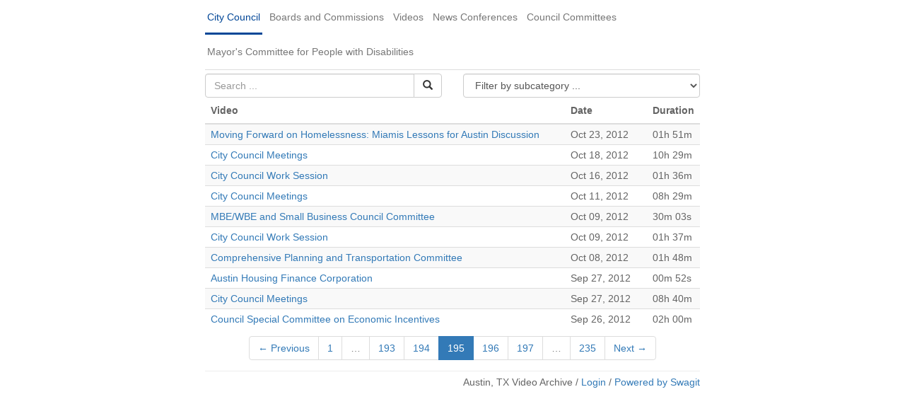

--- FILE ---
content_type: text/html; charset=utf-8
request_url: https://austintx.new.swagit.com/views/117/city-council?page=195
body_size: 19046
content:
<!DOCTYPE html>
<html>
<head>
  <title>SwagitAdmin</title>
  <link rel="stylesheet" media="all" href="/assets/application-aa4ff702d50a0a36e731206cfd144303a3c3318d59628c1700eab86d9efa8a2b.css" data-turbolinks-track="false" />
  <script src="/assets/application-84b1c92415b2ab208d522e647cfca26328d1b8e25e43fd8db4c69271e3a18c2d.js" data-turbolinks-track="false"></script>
  <meta name="csrf-param" content="authenticity_token" />
<meta name="csrf-token" content="aVX51JCe02aYx8vnb7f+n8leUk9drg/OG041/g2RjMWQB+wAapHbDK0Kc9OLCbHBpS1rCYDK+EhsqT6A2BgCmQ==" />
  
</head>
<body>

  <style>
    body {
      padding-top: 0px;
    }
  </style>

<!--
  <div class="container master-container">
      <div class="row">
        <div class="col-xs-12">
-->
    <!DOCTYPE html>
<html lang="en">
  <head>
    <meta charset="utf-8">


    <meta http-equiv="X-UA-Compatible" content="IE=edge">

    <meta name="viewport" content="width=device-width, initial-scale=1">
    <title>News Conferences Video(s) - City of Austin, TX Video Archive</title>

      <!-- Google tag (gtag.js) -->
    <script async src="https://www.googletagmanager.com/gtag/js?id=UA-25043615-30"></script>
    <script>
      window.dataLayer = window.dataLayer || [];
      function gtag(){dataLayer.push(arguments);}
      gtag('js', new Date());

      gtag('config', 'UA-25043615-30', {
        cookie_flags: 'samesite=none;secure',
        page_location: 'https://austintx.swagit.com/austintx/views/Default'
      });
    </script>

    <!-- jQuery (necessary for Bootstrap's JavaScript plugins) -->
    <script src="https://ajax.googleapis.com/ajax/libs/jquery/3.7.1/jquery.min.js"></script>

    <!-- Bootstrap -->
    <!--
      <link href="/css/bootstrap.min.css" rel="stylesheet">
    -->

    <!-- 1. skin -->
    <link rel="stylesheet" href="/flowplayer-7.2.7/skin/skin.css">

    <!-- HTML5 Shim and Respond.js IE8 support of HTML5 elements and media queries -->
    <!-- WARNING: Respond.js doesn't work if you view the page via file:// -->
    <!--[if IE]>
      <script src="https://oss.maxcdn.com/html5shiv/3.7.2/html5shiv.min.js"></script>
      <script src="https://oss.maxcdn.com/respond/1.4.2/respond.min.js"></script>
    <![endif]-->

  <style type='text/css'>
    .vjs-big-play-button {
        color: #C90813 !important;
    }

    .visuallyhidden {
        display:none;
        visibility:hidden;
    }
  </style>

  <link rel="stylesheet" type="text/css" href='/THEOplayer-2.59.0/ui.css'> <!-- ads THEOplayer CSS -->
  </head>
  <body>

  <style>
    body {
      padding-top: 0px;
      background-color: #ffffff;
    }

    .flowplayer .fp-color {
      background-color: #efede1;
    }
  </style>
  <!--
    <link href="/css/jumbotron-narrow.css" rel="stylesheet">
  -->

<style>

  .container-fluid {
    max-width: 700px;
  }

/* Customize container */
@media (min-width: 400px) {
  .container {
    max-width: 400px;
  }
}
  body {
    color: #646464;
  }  




  #video-table > tbody > tr > td {
    padding-top:4px;
    padding-bottom:4px;
  }

  .pagination {
    margin-bottom:5px;
    margin-top:5px;
  }

  .nav-pills-stacked-swagit {
    border-style: solid;
    border-color: #D8D8D8;
    border-width: 0 1px 0 0;
  }

  .nav-pills-stacked-swagit > li > a {
    /* padding: 12px 8px; */
    padding: 5px 10px;
    /*
    margin: 0 8px;
    line-height: 1.4;
    */
    color: #777;
    border: 3px solid transparent;
    border-width: 3px 0;
    border-radius: 0;
  }
  .nav-pills-stacked-swagit > li > a:first-of-type {
    margin-left: 0;
  }
  .nav-pills-stacked-swagit > li > a:hover,
  .nav-pills-stacked-swagit > li > a:focus {
    background-color: transparent;
    border-top-color: transparent;
  }
  .nav-pills-stacked-swagit > li > a:hover {
    color: #000;
    border-bottom-color: transparent;
  }
  .nav-pills-stacked-swagit > li > a:active {
    color: #004697;
  }
  .nav-pills-stacked-swagit > li > a:focus {
    color: #000;
    outline: 0;
  }
  .nav-pills-stacked-swagit > li.active > a,
  .nav-pills-stacked-swagit > li.active > a:hover,
  .nav-pills-stacked-swagit > li.active > a:focus {
    color: #004697;
    border: 3px solid transparent;
    border-width: 0 3px 0 0;
    border-right-color: #004697;
    /*
    border: 3px solid transparent;
    border-width: 0 3px;
    border-right-color: #004697;
    */
    /*
    border: 3px solid transparent;
    border-width: 3px 0;
    border-bottom-color: #004697;*/
  }
    .nav-tabs-swagit > li {
      margin: 0 -1px 0 0;
    }
    .nav-tabs-swagit > li > a {
      padding: 12px 8px;
      margin: 0 8px;

      padding: 12px 3px;
      margin: 0 8px;

      line-height: 1.4;
      color: #777;
      border: 3px solid transparent;
      border-width: 3px 0;
      border-radius: 0;
    }
    .nav-tabs-swagit > li > a:first-of-type {
      margin-left: 0;
    }
    .nav-tabs-swagit > li > a:hover,
    .nav-tabs-swagit > li > a:focus {
      background-color: transparent;
      border-top-color: transparent;
    }
    .nav-tabs-swagit > li > a:hover {
      color: #000;
      border-bottom-color: transparent;
    }
    .nav-tabs-swagit > li > a:active {
      color: #004697;
    }
    .nav-tabs-swagit > li > a:focus {
      color: #000;
      outline: 0;
    }
    .nav-tabs-swagit > li.active > a,
    .nav-tabs-swagit > li.active > a:hover,
    .nav-tabs-swagit > li.active > a:focus {
      color: #004697;
      border: 3px solid transparent;
      border-width: 3px 0;
      border-bottom-color: #004697;
    }
</style>

<style>
.table-striped > tbody > tr:nth-of-type(odd) > td {
  background-color: ;
}

.table-hover tbody tr:hover td, .table-hover tbody tr:hover th {
  background-color: #f5f5f5;
}
.form-group {
  margin-bottom: 0;
}
</style>

  <div class="container-fluid" style="padding:0;">
    <a class="visuallyhidden" href="#main">[Skip to Content]</a>
    <ul class="nav nav-tabs nav-tabs-swagit">
          <li role="presentation" class=" active"><a href="/views/117/city-council" alt="Watch City Council Video(s)">City Council</a></li>
          <li role="presentation" class=""><a href="/views/117/boards-and-commissions" alt="Watch Boards and Commissions Video(s)">Boards and Commissions</a></li>
          <li role="presentation" class=""><a href="/views/117/videos" alt="Watch Videos Video(s)">Videos</a></li>
          <li role="presentation" class=""><a href="/views/117/news-conferences" alt="Watch News Conferences Video(s)">News Conferences</a></li>
          <li role="presentation" class=""><a href="/views/117/council-subcommittees" alt="Watch Council Committees Video(s)">Council Committees</a></li>
          <li role="presentation" class=""><a href="/views/117/mayor-s-committee-for-people-with-disabilities" alt="Watch Mayor&#39;s Committee for People with Disabilities Video(s)">Mayor&#39;s Committee for People with Disabilities</a></li>
    </ul>

      <div class="row" id="main" style="padding-top:5px;">
        <div class="col-xs-6">
          <form target="_blank" action="/videos/search" accept-charset="UTF-8" method="get"><input name="utf8" type="hidden" value="&#x2713;" />
            <div class="input-group">
              <input type="text" name="q" id="q" class="form-control" placeholder="Search ..." />
              <span class="input-group-btn">
                <button type="submit" class="btn btn-default">
                  <span class="glyphicon glyphicon-search"></span>
                </button>
              </span>
            </div>
</form>        </div>
        <div class="col-xs-6">
          <form novalidate="novalidate" class="simple_form search" action="/" accept-charset="UTF-8" method="get"><input name="utf8" type="hidden" value="&#x2713;" />
            <div class="form-group select required search_category"><select class="form-control select required" onchange="if (this.value) {window.location.href=&#39;/views/117/&#39; + this.value}" name="search[category]" id="search_category"><option value="">Filter by subcategory ...</option>
<option value="city-council-meetings">- City Council Meetings</option>
<option value="climate-water-environment-and-parks-committee">- Climate, Water, Environment and Parks Committee</option>
<option value="city-council-work-session">- City Council Work Session</option>
<option value="special-called-meetings-budget-work-sessions">- Special Called Meetings/ Budget Work Sessions</option>
<option value="council-subcommittees">- Council Committees</option>
<option value="audit-and-finance-committee">-- Audit and Finance Committee</option>
<option value="austin-energy-utility-oversight-committee">-- Austin Energy Utility Oversight Committee</option>
<option value="austin-housing-finance-corporation">-- Austin Housing Finance Corporation</option>
<option value="city-council-judicial-committee">-- City Council Judicial Committee</option>
<option value="city-council-waste-management-policy-working-group">-- City Council Waste Management Policy Working Group</option>
<option value="comprehensive-planning-and-transportation-committee">-- Comprehensive Planning and Transportation Committee</option>
<option value="council-committee-for-emerging-technology-and-telecommunications">-- Council Committee for Emerging Technology and Telecommunications</option>
<option value="council-committee-on-austin-energy">-- Council Committee on Austin Energy</option>
<option value="economic-opportunity-committee">-- Economic Opportunity Committee</option>
<option value="health-human-services-committee">-- Public Health Committee</option>
<option value="housing-and-community-development-committee">-- Housing and Community Development Committee</option>
<option value="mbe-wbe-and-small-business-council-committee">-- MBE/WBE and Small Business Council Committee</option>
<option value="mobility-transformation-advisory-council">-- Mobility Transformation Advisory Council</option>
<option value="mobility-committee">-- Mobility Committee</option>
<option value="mueller-local-government-corporation">-- Mueller Local Government Corporation</option>
<option value="open-space-environment-and-sustainability-committee">-- Open Space, Environment, and Sustainability Committee</option>
<option value="planning-and-neighborhoods-committee">-- Planning and Neighborhoods Committee</option>
<option value="public-health-and-human-services-committee">-- Public Health and Human Services Committee</option>
<option value="public-safety-committee">-- Public Safety Committee</option>
<option value="public-utilities-committee">-- Public Utilities Committee</option>
<option value="regional-affordability-committee">-- Regional Affordability Committee</option>
<option value="water-oversight-commission">-- Austin Water Oversight Committee</option></select></div>
</form>        </div>
      </div>
      <div class="row">
        <div class="col-xs-12">
          <table class="table videos table-striped table-hover" id="video-table" style="margin-bottom:5px;">
            <thead>
              <tr>
                <th class="col-xs-9">Video</th>
                <th class="col-xs-2">Date</th>
                <th class="col-xs-1">Duration</th>
                <!--
                <th class="col-xs-3">Links</th>
                -->
              </tr>
            </thead>
            <tbody>
                <tr>
                  <td>
                        <a target="_blank" href="/videos/45544">Moving Forward on Homelessness: Miamis Lessons for Austin Discussion</a>&nbsp;
                  </td>
                  <td nowrap>
                    Oct 23, 2012
                  </td>
                  <td>
                      01h 51m
                  </td>
                  <!--
                  <td>
                      <a target="_blank" href="/videos/45544">Video</a>&nbsp;
                    
                    



                  </td>
                  -->
                </tr>
                <tr>
                  <td>
                        <a target="_blank" href="/videos/45543">City Council Meetings</a>&nbsp;
                  </td>
                  <td nowrap>
                    Oct 18, 2012
                  </td>
                  <td>
                      10h 29m
                  </td>
                  <!--
                  <td>
                      <a target="_blank" href="/videos/45543">Video</a>&nbsp;
                    <a target="_blank" href="/videos/45543/agenda">Agenda</a>&nbsp;
                    



                  </td>
                  -->
                </tr>
                <tr>
                  <td>
                        <a target="_blank" href="/videos/45542">City Council Work Session</a>&nbsp;
                  </td>
                  <td nowrap>
                    Oct 16, 2012
                  </td>
                  <td>
                      01h 36m
                  </td>
                  <!--
                  <td>
                      <a target="_blank" href="/videos/45542">Video</a>&nbsp;
                    <a target="_blank" href="/videos/45542/agenda">Agenda</a>&nbsp;
                    



                  </td>
                  -->
                </tr>
                <tr>
                  <td>
                        <a target="_blank" href="/videos/45541">City Council Meetings</a>&nbsp;
                  </td>
                  <td nowrap>
                    Oct 11, 2012
                  </td>
                  <td>
                      08h 29m
                  </td>
                  <!--
                  <td>
                      <a target="_blank" href="/videos/45541">Video</a>&nbsp;
                    <a target="_blank" href="/videos/45541/agenda">Agenda</a>&nbsp;
                    



                  </td>
                  -->
                </tr>
                <tr>
                  <td>
                        <a target="_blank" href="/videos/46211">MBE/WBE and Small Business Council Committee</a>&nbsp;
                  </td>
                  <td nowrap>
                    Oct 09, 2012
                  </td>
                  <td>
                      30m 03s
                  </td>
                  <!--
                  <td>
                      <a target="_blank" href="/videos/46211">Video</a>&nbsp;
                    <a target="_blank" href="/videos/46211/agenda">Agenda</a>&nbsp;
                    



                  </td>
                  -->
                </tr>
                <tr>
                  <td>
                        <a target="_blank" href="/videos/45540">City Council Work Session</a>&nbsp;
                  </td>
                  <td nowrap>
                    Oct 09, 2012
                  </td>
                  <td>
                      01h 37m
                  </td>
                  <!--
                  <td>
                      <a target="_blank" href="/videos/45540">Video</a>&nbsp;
                    <a target="_blank" href="/videos/45540/agenda">Agenda</a>&nbsp;
                    



                  </td>
                  -->
                </tr>
                <tr>
                  <td>
                        <a target="_blank" href="/videos/46123">Comprehensive Planning and Transportation Committee</a>&nbsp;
                  </td>
                  <td nowrap>
                    Oct 08, 2012
                  </td>
                  <td>
                      01h 48m
                  </td>
                  <!--
                  <td>
                      <a target="_blank" href="/videos/46123">Video</a>&nbsp;
                    <a target="_blank" href="/videos/46123/agenda">Agenda</a>&nbsp;
                    



                  </td>
                  -->
                </tr>
                <tr>
                  <td>
                        <a target="_blank" href="/videos/45006">Austin Housing Finance Corporation</a>&nbsp;
                  </td>
                  <td nowrap>
                    Sep 27, 2012
                  </td>
                  <td>
                      00m 52s
                  </td>
                  <!--
                  <td>
                      <a target="_blank" href="/videos/45006">Video</a>&nbsp;
                    <a target="_blank" href="/videos/45006/agenda">Agenda</a>&nbsp;
                    



                  </td>
                  -->
                </tr>
                <tr>
                  <td>
                        <a target="_blank" href="/videos/45539">City Council Meetings</a>&nbsp;
                  </td>
                  <td nowrap>
                    Sep 27, 2012
                  </td>
                  <td>
                      08h 40m
                  </td>
                  <!--
                  <td>
                      <a target="_blank" href="/videos/45539">Video</a>&nbsp;
                    <a target="_blank" href="/videos/45539/agenda">Agenda</a>&nbsp;
                    



                  </td>
                  -->
                </tr>
                <tr>
                  <td>
                        <a target="_blank" href="/videos/46327">Council Special Committee on Economic Incentives</a>&nbsp;
                  </td>
                  <td nowrap>
                    Sep 26, 2012
                  </td>
                  <td>
                      02h 00m
                  </td>
                  <!--
                  <td>
                      <a target="_blank" href="/videos/46327">Video</a>&nbsp;
                    <a target="_blank" href="/videos/46327/agenda">Agenda</a>&nbsp;
                    



                  </td>
                  -->
                </tr>
            </tbody>
          </table>
          <div class="text-center">
            <ul class="pagination pagination"><li class="prev"><a rel="prev" href="/views/117/city-council?page=194">&#8592; Previous</a></li> <li><a href="/views/117/city-council?page=1">1</a></li> <li class="disabled"><span>&hellip;</span></li> <li><a href="/views/117/city-council?page=193">193</a></li> <li><a rel="prev" href="/views/117/city-council?page=194">194</a></li> <li class="active"><span>195</span></li> <li><a rel="next" href="/views/117/city-council?page=196">196</a></li> <li><a href="/views/117/city-council?page=197">197</a></li> <li class="disabled"><span>&hellip;</span></li> <li><a href="/views/117/city-council?page=235">235</a></li> <li class="next"><a rel="next" href="/views/117/city-council?page=196">Next &#8594;</a></li></ul>
          </div>
        </div>
      </div>
          <hr style="margin-top:5px;margin-bottom:5px;">
          <div class="pull-right">
            
            <p>Austin, TX Video Archive / <a href="/admin/">Login</a> / <a href="http://www.swagit.com" target="_blank">Powered by Swagit</a></p>
          </div>
  </div> <!-- /container -->



  <!-- IE10 viewport hack for Surface/desktop Windows 8 bug -->
  <!--
    <script src="/nav/js/ie10-viewport-bug-workaround.js"></script>
  -->

  <!-- Include all compiled plugins (below), or include individual files as needed -->
  <!--
    <script src="/js/bootstrap.min.js"></script>
  -->
  </body>
</html>

<!--
        </div>
    </div>
  </div>
-->
</body>
</html>


--- FILE ---
content_type: text/css
request_url: https://austintx.new.swagit.com/THEOplayer-2.59.0/ui.css
body_size: 144395
content:
@font-face{font-family:THEOplayer;src:url([data-uri]) format("woff"),url([data-uri]) format("truetype");font-weight:normal;font-style:normal}.vjs-icon-play,.video-js .vjs-big-play-button,.video-js .vjs-play-control{font-family:THEOplayer;font-weight:normal;font-style:normal}.vjs-icon-play:before,.video-js .vjs-big-play-button:before,.video-js .vjs-play-control:before{content:"\f101"}.vjs-icon-play-circle{font-family:THEOplayer;font-weight:normal;font-style:normal}.vjs-icon-play-circle:before{content:"\f102"}.vjs-icon-pause,.video-js .vjs-play-control.vjs-playing{font-family:THEOplayer;font-weight:normal;font-style:normal}.vjs-icon-pause:before,.video-js .vjs-play-control.vjs-playing:before{content:"\f103"}.vjs-icon-volume-mute,.video-js .vjs-mute-control.vjs-vol-0,.video-js .vjs-volume-menu-button.vjs-vol-0{font-family:THEOplayer;font-weight:normal;font-style:normal}.vjs-icon-volume-mute:before,.video-js .vjs-mute-control.vjs-vol-0:before,.video-js .vjs-volume-menu-button.vjs-vol-0:before{content:"\f104"}.vjs-icon-volume-low,.video-js .vjs-mute-control.vjs-vol-1,.video-js .vjs-volume-menu-button.vjs-vol-1{font-family:THEOplayer;font-weight:normal;font-style:normal}.vjs-icon-volume-low:before,.video-js .vjs-mute-control.vjs-vol-1:before,.video-js .vjs-volume-menu-button.vjs-vol-1:before{content:"\f105"}.vjs-icon-volume-mid,.video-js .vjs-mute-control.vjs-vol-2,.video-js .vjs-volume-menu-button.vjs-vol-2{font-family:THEOplayer;font-weight:normal;font-style:normal}.vjs-icon-volume-mid:before,.video-js .vjs-mute-control.vjs-vol-2:before,.video-js .vjs-volume-menu-button.vjs-vol-2:before{content:"\f106"}.vjs-icon-volume-high,.video-js .vjs-mute-control,.video-js .vjs-volume-menu-button{font-family:THEOplayer;font-weight:normal;font-style:normal}.vjs-icon-volume-high:before,.video-js .vjs-mute-control:before,.video-js .vjs-volume-menu-button:before{content:"\f107"}.vjs-icon-fullscreen-enter,.video-js .vjs-fullscreen-control{font-family:THEOplayer;font-weight:normal;font-style:normal}.vjs-icon-fullscreen-enter:before,.video-js .vjs-fullscreen-control:before{content:"\f108"}.vjs-icon-fullscreen-exit,.video-js.vjs-fullscreen .vjs-fullscreen-control{font-family:THEOplayer;font-weight:normal;font-style:normal}.vjs-icon-fullscreen-exit:before,.video-js.vjs-fullscreen .vjs-fullscreen-control:before{content:"\f109"}.vjs-icon-square{font-family:THEOplayer;font-weight:normal;font-style:normal}.vjs-icon-square:before{content:"\f10a"}.vjs-icon-spinner{font-family:THEOplayer;font-weight:normal;font-style:normal}.vjs-icon-spinner:before{content:"\f10b"}.vjs-icon-subtitles,.video-js .vjs-subtitles-button{font-family:THEOplayer;font-weight:normal;font-style:normal}.vjs-icon-subtitles:before,.video-js .vjs-subtitles-button:before{content:"\f10c"}.vjs-icon-captions,.video-js .vjs-captions-button{font-family:THEOplayer;font-weight:normal;font-style:normal}.vjs-icon-captions:before,.video-js .vjs-captions-button:before{content:"\f10d"}.vjs-icon-chapters,.video-js .vjs-chapters-button{font-family:THEOplayer;font-weight:normal;font-style:normal}.vjs-icon-chapters:before,.video-js .vjs-chapters-button:before{content:"\f10e"}.vjs-icon-share{font-family:THEOplayer;font-weight:normal;font-style:normal}.vjs-icon-share:before{content:"\f10f"}.vjs-icon-cog{font-family:THEOplayer;font-weight:normal;font-style:normal}.vjs-icon-cog:before{content:"\f110"}.vjs-icon-circle,.video-js .vjs-mouse-display,.video-js .vjs-play-progress,.video-js .vjs-volume-level,.theoplayer-skin .theo-live-control-indicator{font-family:THEOplayer;font-weight:normal;font-style:normal}.vjs-icon-circle:before,.video-js .vjs-mouse-display:before,.video-js .vjs-play-progress:before,.video-js .vjs-volume-level:before,.theoplayer-skin .theo-live-control-indicator:before{content:"\f111"}.vjs-icon-circle-outline{font-family:THEOplayer;font-weight:normal;font-style:normal}.vjs-icon-circle-outline:before{content:"\f112"}.vjs-icon-circle-inner-circle{font-family:THEOplayer;font-weight:normal;font-style:normal}.vjs-icon-circle-inner-circle:before{content:"\f113"}.vjs-icon-hd{font-family:THEOplayer;font-weight:normal;font-style:normal}.vjs-icon-hd:before{content:"\f114"}.vjs-icon-cancel,.video-js .vjs-control.vjs-close-button{font-family:THEOplayer;font-weight:normal;font-style:normal}.vjs-icon-cancel:before,.video-js .vjs-control.vjs-close-button:before{content:"\f115"}.vjs-icon-replay,.theoplayer-skin.vjs-ended .vjs-play-control{font-family:THEOplayer;font-weight:normal;font-style:normal}.vjs-icon-replay:before,.theoplayer-skin.vjs-ended .vjs-play-control:before{content:"\f116"}.vjs-icon-facebook{font-family:THEOplayer;font-weight:normal;font-style:normal}.vjs-icon-facebook:before{content:"\f117"}.vjs-icon-gplus{font-family:THEOplayer;font-weight:normal;font-style:normal}.vjs-icon-gplus:before{content:"\f118"}.vjs-icon-linkedin{font-family:THEOplayer;font-weight:normal;font-style:normal}.vjs-icon-linkedin:before{content:"\f119"}.vjs-icon-twitter{font-family:THEOplayer;font-weight:normal;font-style:normal}.vjs-icon-twitter:before{content:"\f11a"}.vjs-icon-tumblr{font-family:THEOplayer;font-weight:normal;font-style:normal}.vjs-icon-tumblr:before{content:"\f11b"}.vjs-icon-pinterest{font-family:THEOplayer;font-weight:normal;font-style:normal}.vjs-icon-pinterest:before{content:"\f11c"}.vjs-icon-audio-description,.video-js .vjs-descriptions-button{font-family:THEOplayer;font-weight:normal;font-style:normal}.vjs-icon-audio-description:before,.video-js .vjs-descriptions-button:before{content:"\f11d"}.vjs-icon-audio,.video-js .vjs-audio-button{font-family:THEOplayer;font-weight:normal;font-style:normal}.vjs-icon-audio:before,.video-js .vjs-audio-button:before{content:"\f11e"}.vjs-icon-next-item{font-family:THEOplayer;font-weight:normal;font-style:normal}.vjs-icon-next-item:before{content:"\f11f"}.vjs-icon-previous-item{font-family:THEOplayer;font-weight:normal;font-style:normal}.vjs-icon-previous-item:before{content:"\f120"}.vjs-icon-picture-in-picture{font-family:THEOplayer;font-weight:normal;font-style:normal}.vjs-icon-picture-in-picture:before{content:"\f121"}.vjs-icon-picture-in-picture-enter{font-family:THEOplayer;font-weight:normal;font-style:normal}.vjs-icon-picture-in-picture-enter:before{content:"\f122"}.vjs-icon-picture-in-picture-exit{font-family:THEOplayer;font-weight:normal;font-style:normal}.vjs-icon-picture-in-picture-exit:before{content:"\f123"}.vjs-icon-view-module{font-family:THEOplayer;font-weight:normal;font-style:normal}.vjs-icon-view-module:before{content:"\f124"}.vjs-icon-close,.theoplayer-skin .theo-close-button{font-family:THEOplayer;font-weight:normal;font-style:normal}.vjs-icon-close:before,.theoplayer-skin .theo-close-button:before{content:"\f125"}.vjs-icon-cardboard,.theoplayer-skin .theo-vr-button{font-family:THEOplayer;font-weight:normal;font-style:normal}.vjs-icon-cardboard:before,.theoplayer-skin .theo-vr-button:before{content:"\f126"}.vjs-icon-view-grid{font-family:THEOplayer;font-weight:normal;font-style:normal}.vjs-icon-view-grid:before{content:"\f127"}.vjs-icon-multi-view{font-family:THEOplayer;font-weight:normal;font-style:normal}.vjs-icon-multi-view:before{content:"\f128"}.vjs-icon-expand-less{font-family:THEOplayer;font-weight:normal;font-style:normal}.vjs-icon-expand-less:before{content:"\f129"}.vjs-icon-expand-more{font-family:THEOplayer;font-weight:normal;font-style:normal}.vjs-icon-expand-more:before{content:"\f12a"}.video-js .vjs-big-play-button:before,.video-js .vjs-control:before,.video-js .vjs-modal-dialog,.vjs-modal-dialog .vjs-modal-dialog-content{position:absolute;top:0;left:0;width:100%;height:100%}.video-js .vjs-big-play-button:before,.video-js .vjs-control:before{text-align:center}.video-js{display:block;vertical-align:top;-webkit-box-sizing:border-box;-moz-box-sizing:border-box;box-sizing:border-box;color:#fff;background-color:#000;position:relative;padding:0;font-size:10px;line-height:1;font-weight:normal;font-style:normal;font-family:Arial,Helvetica,sans-serif}.video-js:-moz-full-screen{position:absolute}.video-js:-webkit-full-screen{width:100% !important;height:100% !important}.video-js *,.video-js *:before,.video-js *:after{-webkit-box-sizing:inherit;-moz-box-sizing:inherit;box-sizing:inherit}.video-js ul{font-family:inherit;font-size:inherit;line-height:inherit;list-style-position:outside;margin-left:0;margin-right:0;margin-top:0;margin-bottom:0}.video-js.vjs-fluid,.video-js.vjs-16-9,.video-js.vjs-4-3{width:100%;max-width:100%;height:0}.video-js.vjs-16-9{padding-top:56.25%}.video-js.vjs-4-3{padding-top:75%}.video-js.vjs-fill{width:100%;height:100%}.video-js .vjs-tech{position:absolute;top:0;left:0;width:100%;height:100%}body.vjs-full-window{padding:0;margin:0;height:100%;overflow-y:auto}.vjs-full-window .video-js.vjs-fullscreen{position:fixed;overflow:hidden;z-index:1000;left:0;top:0;bottom:0;right:0}.video-js.vjs-fullscreen{width:100% !important;height:100% !important;padding-top:0 !important}.video-js.vjs-fullscreen.vjs-user-inactive{cursor:none}.vjs-hidden{display:none !important}.vjs-disabled{opacity:0.5;cursor:default}.video-js .vjs-offscreen{height:1px;left:-9999px;position:absolute;top:0;width:1px}.vjs-lock-showing{display:block !important;opacity:1;visibility:visible}.vjs-no-js{padding:20px;color:#fff;background-color:#000;font-size:18px;font-family:Arial,Helvetica,sans-serif;text-align:center;width:300px;height:150px;margin:0px auto}.vjs-no-js a,.vjs-no-js a:visited{color:#66A8CC}.video-js .vjs-big-play-button{font-size:3em;line-height:1.5em;height:1.5em;width:3em;display:block;position:absolute;top:10px;left:10px;padding:0;cursor:pointer;opacity:1;border:0.06666em solid #fff;background-color:#2B333F;background-color:rgba(43,51,63,0.7);border-radius:.3em;-webkit-transition:all 0.4s;-moz-transition:all 0.4s;transition:all 0.4s}.vjs-big-play-centered .vjs-big-play-button{top:50%;left:50%;margin-top:-.75em;margin-left:-1.5em}.video-js:hover .vjs-big-play-button,.video-js .vjs-big-play-button:focus{outline:0;border-color:#fff;background-color:#73859f;background-color:rgba(115,133,159,0.5);-webkit-transition:all 0s;-moz-transition:all 0s;transition:all 0s}.vjs-controls-disabled .vjs-big-play-button,.vjs-has-started .vjs-big-play-button,.vjs-using-native-controls .vjs-big-play-button,.vjs-error .vjs-big-play-button{display:none}.vjs-has-started.vjs-paused.vjs-show-big-play-button-on-pause .vjs-big-play-button{display:block}.video-js button{background:none;border:none;color:inherit;display:inline-block;overflow:visible;font-size:inherit;line-height:inherit;text-transform:none;text-decoration:none;-webkit-transition:none;-moz-transition:none;transition:none;-webkit-appearance:none;-moz-appearance:none;appearance:none}.video-js .vjs-control.vjs-close-button{cursor:pointer;height:3em;position:absolute;right:0;top:0.5em;z-index:2}.vjs-menu-button{cursor:pointer}.vjs-menu-button.vjs-disabled{cursor:default}.vjs-workinghover .vjs-menu-button.vjs-disabled:hover .vjs-menu{display:none}.vjs-menu .vjs-menu-content{display:block;padding:0;margin:0;overflow:auto;font-family:Arial,Helvetica,sans-serif}.vjs-scrubbing .vjs-menu-button:hover .vjs-menu{display:none}.vjs-menu li{list-style:none;margin:0;padding:0.2em 0;line-height:1.4em;font-size:1.2em;text-align:center;text-transform:lowercase}.vjs-menu li.vjs-menu-item:focus,.vjs-menu li.vjs-menu-item:hover{outline:0;background-color:#73859f;background-color:rgba(115,133,159,0.5)}.vjs-menu li.vjs-selected,.vjs-menu li.vjs-selected:focus,.vjs-menu li.vjs-selected:hover{background-color:#fff;color:#2B333F}.vjs-menu li.vjs-menu-title{text-align:center;text-transform:uppercase;font-size:1em;line-height:2em;padding:0;margin:0 0 0.3em 0;font-weight:bold;cursor:default}.vjs-menu-button-popup .vjs-menu{display:none;position:absolute;bottom:0;width:10em;left:-3em;height:0em;margin-bottom:1.5em;border-top-color:rgba(43,51,63,0.7)}.vjs-menu-button-popup .vjs-menu .vjs-menu-content{background-color:#2B333F;background-color:rgba(43,51,63,0.7);position:absolute;width:100%;bottom:1.5em;max-height:15em}.vjs-workinghover .vjs-menu-button-popup:hover .vjs-menu,.vjs-menu-button-popup .vjs-menu.vjs-lock-showing{display:block}.video-js .vjs-menu-button-inline{-webkit-transition:all 0.4s;-moz-transition:all 0.4s;transition:all 0.4s;overflow:hidden}.video-js .vjs-menu-button-inline:before{width:2.222222222em}.video-js .vjs-menu-button-inline:hover,.video-js .vjs-menu-button-inline:focus,.video-js .vjs-menu-button-inline.vjs-slider-active,.video-js.vjs-no-flex .vjs-menu-button-inline{width:12em}.video-js .vjs-menu-button-inline.vjs-slider-active{-webkit-transition:none;-moz-transition:none;transition:none}.vjs-menu-button-inline .vjs-menu{opacity:0;height:100%;width:auto;position:absolute;left:4em;top:0;padding:0;margin:0;-webkit-transition:all 0.4s;-moz-transition:all 0.4s;transition:all 0.4s}.vjs-menu-button-inline:hover .vjs-menu,.vjs-menu-button-inline:focus .vjs-menu,.vjs-menu-button-inline.vjs-slider-active .vjs-menu{display:block;opacity:1}.vjs-no-flex .vjs-menu-button-inline .vjs-menu{display:block;opacity:1;position:relative;width:auto}.vjs-no-flex .vjs-menu-button-inline:hover .vjs-menu,.vjs-no-flex .vjs-menu-button-inline:focus .vjs-menu,.vjs-no-flex .vjs-menu-button-inline.vjs-slider-active .vjs-menu{width:auto}.vjs-menu-button-inline .vjs-menu-content{width:auto;height:100%;margin:0;overflow:hidden}.video-js .vjs-control-bar{display:none;width:100%;position:absolute;bottom:0;left:0;right:0;height:3.0em;background-color:#2B333F;background-color:rgba(43,51,63,0.7)}.vjs-has-started .vjs-control-bar{display:-webkit-box;display:-webkit-flex;display:-ms-flexbox;display:-moz-box;display:flex;visibility:visible;opacity:1;-webkit-transition:visibility 0.1s,opacity 0.1s;-moz-transition:visibility 0.1s,opacity 0.1s;transition:visibility 0.1s,opacity 0.1s}.vjs-has-started.vjs-user-inactive.vjs-playing .vjs-control-bar{visibility:visible;opacity:0;-webkit-transition:visibility 1s,opacity 1s;-moz-transition:visibility 1s,opacity 1s;transition:visibility 1s,opacity 1s}.vjs-controls-disabled .vjs-control-bar,.vjs-using-native-controls .vjs-control-bar,.vjs-error .vjs-control-bar{display:none !important}.vjs-audio.vjs-has-started.vjs-user-inactive.vjs-playing .vjs-control-bar{opacity:1;visibility:visible}.vjs-has-started.vjs-no-flex .vjs-control-bar{display:table}.video-js .vjs-control{outline:none;position:relative;text-align:center;margin:0;padding:0;height:100%;width:4em;-webkit-box-flex:none;-moz-box-flex:none;-webkit-flex:none;-ms-flex:none;flex:none}.video-js .vjs-control:before{font-size:1.8em;line-height:1.67}.video-js .vjs-control:focus:before,.video-js .vjs-control:hover:before,.video-js .vjs-control:focus{text-shadow:0em 0em 1em #fff}.video-js .vjs-control-text{border:0;clip:rect(0 0 0 0);height:1px;margin:-1px;overflow:hidden;padding:0;position:absolute;width:1px}.vjs-no-flex .vjs-control{display:table-cell;vertical-align:middle}.video-js .vjs-custom-control-spacer{display:none}.video-js .vjs-progress-control{-webkit-box-flex:auto;-moz-box-flex:auto;-webkit-flex:auto;-ms-flex:auto;flex:auto;display:-webkit-box;display:-webkit-flex;display:-ms-flexbox;display:-moz-box;display:flex;-webkit-box-align:center;-webkit-align-items:center;-ms-flex-align:center;-moz-box-align:center;align-items:center;min-width:4em}.vjs-live .vjs-progress-control{display:none}.video-js .vjs-progress-holder{-webkit-box-flex:auto;-moz-box-flex:auto;-webkit-flex:auto;-ms-flex:auto;flex:auto;-webkit-transition:all 0.2s;-moz-transition:all 0.2s;transition:all 0.2s;height:0.3em}.video-js .vjs-progress-control:hover .vjs-progress-holder{font-size:1.666666666666666666em}.video-js .vjs-progress-control:hover .vjs-time-tooltip,.video-js .vjs-progress-control:hover .vjs-mouse-display:after,.video-js .vjs-progress-control:hover .vjs-play-progress:after{font-family:Arial,Helvetica,sans-serif;visibility:visible;font-size:0.6em}.video-js .vjs-progress-holder .vjs-play-progress,.video-js .vjs-progress-holder .vjs-load-progress,.video-js .vjs-progress-holder .vjs-tooltip-progress-bar,.video-js .vjs-progress-holder .vjs-load-progress div{position:absolute;display:block;height:100%;margin:0;padding:0;width:0;left:0;top:0}.video-js .vjs-mouse-display:before{display:none}.video-js .vjs-play-progress{background-color:#fff}.video-js .vjs-play-progress:before{position:absolute;top:-0.333333333333333em;right:-0.5em;font-size:0.9em}.video-js .vjs-time-tooltip,.video-js .vjs-mouse-display:after,.video-js .vjs-play-progress:after{visibility:hidden;pointer-events:none;position:absolute;top:-3.4em;right:-1.9em;font-size:0.9em;color:#000;content:attr(data-current-time);padding:6px 8px 8px 8px;background-color:#fff;background-color:rgba(255,255,255,0.8);border-radius:.3em}.video-js .vjs-time-tooltip,.video-js .vjs-play-progress:before,.video-js .vjs-play-progress:after{z-index:1}.video-js .vjs-progress-control .vjs-keep-tooltips-inside:after{display:none}.video-js .vjs-load-progress{background:#bfc7d3;background:rgba(115,133,159,0.5)}.video-js .vjs-load-progress div{background:#fff;background:rgba(115,133,159,0.75)}.video-js.vjs-no-flex .vjs-progress-control{width:auto}.video-js .vjs-time-tooltip{display:inline-block;height:2.4em;position:relative;float:right;right:-1.9em}.vjs-tooltip-progress-bar{visibility:hidden}.video-js .vjs-progress-control .vjs-mouse-display{display:none;position:absolute;width:1px;height:100%;background-color:#000;z-index:1}.vjs-no-flex .vjs-progress-control .vjs-mouse-display{z-index:0}.video-js .vjs-progress-control:hover .vjs-mouse-display{display:block}.video-js.vjs-user-inactive .vjs-progress-control .vjs-mouse-display,.video-js.vjs-user-inactive .vjs-progress-control .vjs-mouse-display:after{visibility:hidden;opacity:0;-webkit-transition:visibility 1s,opacity 1s;-moz-transition:visibility 1s,opacity 1s;transition:visibility 1s,opacity 1s}.video-js.vjs-user-inactive.vjs-no-flex .vjs-progress-control .vjs-mouse-display,.video-js.vjs-user-inactive.vjs-no-flex .vjs-progress-control .vjs-mouse-display:after{display:none}.vjs-mouse-display .vjs-time-tooltip,.video-js .vjs-progress-control .vjs-mouse-display:after{color:#fff;background-color:#000;background-color:rgba(0,0,0,0.8)}.video-js .vjs-slider{outline:0;position:relative;cursor:pointer;padding:0;margin:0 0.45em 0 0.45em;-webkit-user-select:none;-moz-user-select:none;-ms-user-select:none;user-select:none;background-color:#73859f;background-color:rgba(115,133,159,0.5)}.video-js .vjs-slider:focus{text-shadow:0em 0em 1em #fff;-webkit-box-shadow:0 0 1em #fff;box-shadow:0 0 1em #fff}.video-js .vjs-mute-control,.video-js .vjs-volume-menu-button{cursor:pointer;-webkit-box-flex:none;-moz-box-flex:none;-webkit-flex:none;-ms-flex:none;flex:none}.video-js .vjs-volume-control{width:5em;-webkit-box-flex:none;-moz-box-flex:none;-webkit-flex:none;-ms-flex:none;flex:none;display:-webkit-box;display:-webkit-flex;display:-ms-flexbox;display:-moz-box;display:flex;-webkit-box-align:center;-webkit-align-items:center;-ms-flex-align:center;-moz-box-align:center;align-items:center}.video-js .vjs-volume-bar{margin:1.35em 0.45em}.vjs-volume-bar.vjs-slider-horizontal{width:5em;height:0.3em}.vjs-volume-bar.vjs-slider-vertical{width:0.3em;height:5em;margin:1.35em auto}.video-js .vjs-volume-level{position:absolute;bottom:0;left:0;background-color:#fff}.video-js .vjs-volume-level:before{position:absolute;font-size:0.9em}.vjs-slider-vertical .vjs-volume-level{width:0.3em}.vjs-slider-vertical .vjs-volume-level:before{top:-0.5em;left:-0.3em}.vjs-slider-horizontal .vjs-volume-level{height:0.3em}.vjs-slider-horizontal .vjs-volume-level:before{top:-0.3em;right:-0.5em}.vjs-volume-bar.vjs-slider-vertical .vjs-volume-level{height:100%}.vjs-volume-bar.vjs-slider-horizontal .vjs-volume-level{width:100%}.vjs-menu-button-popup.vjs-volume-menu-button .vjs-menu{display:block;width:0;height:0;border-top-color:transparent}.vjs-menu-button-popup.vjs-volume-menu-button-vertical .vjs-menu{left:0.5em;height:8em}.vjs-menu-button-popup.vjs-volume-menu-button-horizontal .vjs-menu{left:-2em}.vjs-menu-button-popup.vjs-volume-menu-button .vjs-menu-content{height:0;width:0;overflow-x:hidden;overflow-y:hidden}.vjs-volume-menu-button-vertical:hover .vjs-menu-content,.vjs-volume-menu-button-vertical:focus .vjs-menu-content,.vjs-volume-menu-button-vertical.vjs-slider-active .vjs-menu-content,.vjs-volume-menu-button-vertical .vjs-lock-showing .vjs-menu-content{height:8em;width:2.9em}.vjs-volume-menu-button-horizontal:hover .vjs-menu-content,.vjs-volume-menu-button-horizontal:focus .vjs-menu-content,.vjs-volume-menu-button-horizontal .vjs-slider-active .vjs-menu-content,.vjs-volume-menu-button-horizontal .vjs-lock-showing .vjs-menu-content{height:2.9em;width:8em}.vjs-volume-menu-button.vjs-menu-button-inline .vjs-menu-content{background-color:transparent !important}.vjs-poster{display:inline-block;vertical-align:middle;background-repeat:no-repeat;background-position:50% 50%;background-size:contain;background-color:#000000;cursor:pointer;margin:0;padding:0;position:absolute;top:0;right:0;bottom:0;left:0;height:100%}.vjs-poster img{display:block;vertical-align:middle;margin:0 auto;max-height:100%;padding:0;width:100%}.vjs-has-started .vjs-poster{display:none}.vjs-audio.vjs-has-started .vjs-poster{display:block}.vjs-using-native-controls .vjs-poster{display:none}.video-js .vjs-live-control{display:-webkit-box;display:-webkit-flex;display:-ms-flexbox;display:-moz-box;display:flex;-webkit-box-align:flex-start;-webkit-align-items:flex-start;-ms-flex-align:flex-start;-moz-box-align:start;align-items:flex-start;-webkit-box-flex:auto;-moz-box-flex:auto;-webkit-flex:auto;-ms-flex:auto;flex:auto;font-size:1em;line-height:3em}.vjs-no-flex .vjs-live-control{display:table-cell;width:auto;text-align:left}.video-js .vjs-time-control{-webkit-box-flex:none;-moz-box-flex:none;-webkit-flex:none;-ms-flex:none;flex:none;font-size:1em;line-height:3em;min-width:2em;width:auto;padding-left:1em;padding-right:1em}.vjs-live .vjs-time-control{display:none}.video-js .vjs-current-time,.vjs-no-flex .vjs-current-time{display:none}.video-js .vjs-duration,.vjs-no-flex .vjs-duration{display:none}.vjs-time-divider{display:none;line-height:3em}.vjs-live .vjs-time-divider{display:none}.video-js .vjs-play-control{cursor:pointer;-webkit-box-flex:none;-moz-box-flex:none;-webkit-flex:none;-ms-flex:none;flex:none}.vjs-text-track-display{position:absolute;bottom:3em;left:0;right:0;top:0;pointer-events:none}.video-js.vjs-user-inactive.vjs-playing .vjs-text-track-display{bottom:1em}.video-js .vjs-text-track{font-size:1.4em;text-align:center;margin-bottom:0.1em;background-color:#000;background-color:rgba(0,0,0,0.5)}.vjs-subtitles{color:#fff}.vjs-captions{color:#fc6}.vjs-tt-cue{display:block}video::-webkit-media-text-track-display{-moz-transform:translateY(-3em);-webkit-transform:translateY(-3em);transform:translateY(-3em)}.video-js.vjs-user-inactive.vjs-playing video::-webkit-media-text-track-display{-moz-transform:translateY(-1.5em);-webkit-transform:translateY(-1.5em);transform:translateY(-1.5em)}.video-js .vjs-fullscreen-control{cursor:pointer;-webkit-box-flex:none;-moz-box-flex:none;-webkit-flex:none;-ms-flex:none;flex:none}.vjs-playback-rate .vjs-playback-rate-value{font-size:1.5em;line-height:2;position:absolute;top:0;left:0;width:100%;height:100%;text-align:center}.vjs-playback-rate .vjs-menu{width:4em;left:0em}.vjs-error .vjs-error-display .vjs-modal-dialog-content{font-size:1.4em;text-align:center}.vjs-error .vjs-error-display:before{color:#fff;content:'X';font-family:Arial,Helvetica,sans-serif;font-size:4em;left:0;line-height:1;margin-top:-0.5em;position:absolute;text-shadow:0.05em 0.05em 0.1em #000;text-align:center;top:50%;vertical-align:middle;width:100%}.vjs-loading-spinner{display:none;position:absolute;top:50%;left:50%;margin:-25px 0 0 -25px;opacity:0.85;text-align:left;border:6px solid rgba(43,51,63,0.7);-webkit-box-sizing:border-box;-moz-box-sizing:border-box;box-sizing:border-box;background-clip:padding-box;width:50px;height:50px;border-radius:25px}.vjs-seeking .vjs-loading-spinner,.vjs-waiting .vjs-loading-spinner{display:block}.vjs-loading-spinner:before,.vjs-loading-spinner:after{content:"";position:absolute;margin:-6px;-webkit-box-sizing:inherit;-moz-box-sizing:inherit;box-sizing:inherit;width:inherit;height:inherit;border-radius:inherit;opacity:1;border:inherit;border-color:transparent;border-top-color:white}.vjs-seeking .vjs-loading-spinner:before,.vjs-seeking .vjs-loading-spinner:after,.vjs-waiting .vjs-loading-spinner:before,.vjs-waiting .vjs-loading-spinner:after{-webkit-animation:vjs-spinner-spin 1.1s cubic-bezier(0.6, 0.2, 0, 0.8) infinite,vjs-spinner-fade 1.1s linear infinite;-moz-animation:vjs-spinner-spin 1.1s cubic-bezier(0.6, 0.2, 0, 0.8) infinite,vjs-spinner-fade 1.1s linear infinite;animation:vjs-spinner-spin 1.1s cubic-bezier(0.6, 0.2, 0, 0.8) infinite,vjs-spinner-fade 1.1s linear infinite}.vjs-seeking .vjs-loading-spinner:before,.vjs-waiting .vjs-loading-spinner:before{border-top-color:#fff}.vjs-seeking .vjs-loading-spinner:after,.vjs-waiting .vjs-loading-spinner:after{border-top-color:#fff;-webkit-animation-delay:0.44s;-moz-animation-delay:0.44s;animation-delay:0.44s}@-moz-keyframes vjs-spinner-spin{100%{-moz-transform:rotate(360deg);transform:rotate(360deg)}}@keyframes vjs-spinner-spin{100%{-webkit-transform:rotate(360deg);-moz-transform:rotate(360deg);transform:rotate(360deg)}}@-webkit-keyframes vjs-spinner-spin{100%{-webkit-transform:rotate(360deg)}}@-moz-keyframes vjs-spinner-fade{0%{border-top-color:#73859f}20%{border-top-color:#73859f}35%{border-top-color:white}60%{border-top-color:#73859f}100%{border-top-color:#73859f}}@keyframes vjs-spinner-fade{0%{border-top-color:#73859f}20%{border-top-color:#73859f}35%{border-top-color:white}60%{border-top-color:#73859f}100%{border-top-color:#73859f}}@-webkit-keyframes vjs-spinner-fade{0%{border-top-color:#73859f}20%{border-top-color:#73859f}35%{border-top-color:white}60%{border-top-color:#73859f}100%{border-top-color:#73859f}}.vjs-chapters-button .vjs-menu ul{width:24em}.video-js.vjs-layout-tiny:not(.vjs-fullscreen) .vjs-custom-control-spacer{-webkit-box-flex:auto;-moz-box-flex:auto;-webkit-flex:auto;-ms-flex:auto;flex:auto}.video-js.vjs-layout-tiny:not(.vjs-fullscreen).vjs-no-flex .vjs-custom-control-spacer{width:auto}.video-js.vjs-layout-tiny:not(.vjs-fullscreen) .vjs-current-time,.video-js.vjs-layout-tiny:not(.vjs-fullscreen) .vjs-time-divider,.video-js.vjs-layout-tiny:not(.vjs-fullscreen) .vjs-duration,.video-js.vjs-layout-tiny:not(.vjs-fullscreen) .vjs-remaining-time,.video-js.vjs-layout-tiny:not(.vjs-fullscreen) .vjs-playback-rate,.video-js.vjs-layout-tiny:not(.vjs-fullscreen) .vjs-progress-control,.video-js.vjs-layout-tiny:not(.vjs-fullscreen) .vjs-mute-control,.video-js.vjs-layout-tiny:not(.vjs-fullscreen) .vjs-volume-control,.video-js.vjs-layout-tiny:not(.vjs-fullscreen) .vjs-volume-menu-button,.video-js.vjs-layout-tiny:not(.vjs-fullscreen) .vjs-chapters-button,.video-js.vjs-layout-tiny:not(.vjs-fullscreen) .vjs-descriptions-button,.video-js.vjs-layout-tiny:not(.vjs-fullscreen) .vjs-captions-button,.video-js.vjs-layout-tiny:not(.vjs-fullscreen) .vjs-subtitles-button,.video-js.vjs-layout-tiny:not(.vjs-fullscreen) .vjs-audio-button{display:none}.video-js.vjs-layout-x-small:not(.vjs-fullscreen) .vjs-current-time,.video-js.vjs-layout-x-small:not(.vjs-fullscreen) .vjs-time-divider,.video-js.vjs-layout-x-small:not(.vjs-fullscreen) .vjs-duration,.video-js.vjs-layout-x-small:not(.vjs-fullscreen) .vjs-remaining-time,.video-js.vjs-layout-x-small:not(.vjs-fullscreen) .vjs-playback-rate,.video-js.vjs-layout-x-small:not(.vjs-fullscreen) .vjs-mute-control,.video-js.vjs-layout-x-small:not(.vjs-fullscreen) .vjs-volume-control,.video-js.vjs-layout-x-small:not(.vjs-fullscreen) .vjs-volume-menu-button,.video-js.vjs-layout-x-small:not(.vjs-fullscreen) .vjs-chapters-button,.video-js.vjs-layout-x-small:not(.vjs-fullscreen) .vjs-descriptions-button,.video-js.vjs-layout-x-small:not(.vjs-fullscreen) .vjs-captions-button,.video-js.vjs-layout-x-small:not(.vjs-fullscreen) .vjs-subtitles-button,.video-js.vjs-layout-x-small:not(.vjs-fullscreen) .vjs-audio-button{display:none}.video-js.vjs-layout-small:not(.vjs-fullscreen) .vjs-current-time,.video-js.vjs-layout-small:not(.vjs-fullscreen) .vjs-time-divider,.video-js.vjs-layout-small:not(.vjs-fullscreen) .vjs-duration,.video-js.vjs-layout-small:not(.vjs-fullscreen) .vjs-remaining-time,.video-js.vjs-layout-small:not(.vjs-fullscreen) .vjs-playback-rate,.video-js.vjs-layout-small:not(.vjs-fullscreen) .vjs-mute-control,.video-js.vjs-layout-small:not(.vjs-fullscreen) .vjs-volume-control,.video-js.vjs-layout-small:not(.vjs-fullscreen) .vjs-chapters-button,.video-js.vjs-layout-small:not(.vjs-fullscreen) .vjs-descriptions-button,.video-js.vjs-layout-small:not(.vjs-fullscreen) .vjs-captions-button,.video-js.vjs-layout-small:not(.vjs-fullscreen) .vjs-subtitles-button .vjs-audio-button{display:none}.vjs-caption-settings{position:relative;top:1em;background-color:#2B333F;background-color:rgba(43,51,63,0.75);color:#fff;margin:0 auto;padding:0.5em;height:16em;font-size:12px;width:40em}.vjs-caption-settings .vjs-tracksettings{top:0;bottom:1em;left:0;right:0;position:absolute;overflow:auto}.vjs-caption-settings .vjs-tracksettings-colors,.vjs-caption-settings .vjs-tracksettings-font{float:left}.vjs-caption-settings .vjs-tracksettings-colors:after,.vjs-caption-settings .vjs-tracksettings-font:after,.vjs-caption-settings .vjs-tracksettings-controls:after{clear:both}.vjs-caption-settings .vjs-tracksettings-controls{position:absolute;bottom:1em;right:1em}.vjs-caption-settings .vjs-tracksetting{margin:5px;padding:3px;min-height:40px;border:none}.vjs-caption-settings .vjs-tracksetting label,.vjs-caption-settings .vjs-tracksetting legend{display:block;width:100px;margin-bottom:5px}.vjs-caption-settings .vjs-tracksetting span{display:inline;margin-left:5px;vertical-align:top;float:right}.vjs-caption-settings .vjs-tracksetting>div{margin-bottom:5px;min-height:20px}.vjs-caption-settings .vjs-tracksetting>div:last-child{margin-bottom:0;padding-bottom:0;min-height:0}.vjs-caption-settings label>input{margin-right:10px}.vjs-caption-settings fieldset{margin-top:1em;margin-left:.5em}.vjs-caption-settings fieldset .vjs-label{position:absolute;clip:rect(1px 1px 1px 1px);clip:rect(1px, 1px, 1px, 1px);padding:0;border:0;height:1px;width:1px;overflow:hidden}.vjs-caption-settings input[type="button"]{width:40px;height:40px}.video-js .vjs-modal-dialog{background:rgba(0,0,0,0.8);background:-webkit-linear-gradient(-90deg, rgba(0,0,0,0.8),rgba(255,255,255,0));background:-webkit-gradient(linear, left top, left bottom, from(rgba(0,0,0,0.8)),to(rgba(255,255,255,0)));background:-webkit-linear-gradient(top, rgba(0,0,0,0.8),rgba(255,255,255,0));background:-moz-linear-gradient(top, rgba(0,0,0,0.8),rgba(255,255,255,0));background:linear-gradient(180deg, rgba(0,0,0,0.8),rgba(255,255,255,0))}.vjs-modal-dialog .vjs-modal-dialog-content{font-size:1.2em;line-height:1.5;padding:20px 24px;z-index:1}@media print{.video-js>*:not(.vjs-tech):not(.vjs-poster){visibility:hidden}}.video-js .theo-player-wrapper{position:absolute;top:0;left:0;right:0;bottom:0;background-color:black}.video-js .vjs-tech{position:absolute;z-index:0}.theo-primary-color,.theoplayer-skin .vjs-big-play-button,.theoplayer-skin .vjs-volume-level,.theoplayer-skin .vjs-play-progress,.theoplayer-skin .vjs-slider-bar,.theoplayer-skin .theo-settings-control-menu-item-value,.theoplayer-skin .theo-settings-control-menu-item-hd-label,.theo-upnext-panel .theo-upnext-panel-content .theo-upnext-panel-autoplay{color:#ffc50f}.theo-primary-background,.theoplayer-skin .theo-settings-control-label-hd,.theoplayer-skin .theo-menu-header,.theo-social .theo-social-container .theo-social-label{color:black;background-color:#ffc50f}.theo-primary-border,.theo-related-grid .theo-related-grid-tile:hover .theo-related-grid-tile-content .theo-related-grid-tile-title{border-color:#ffc50f}.theo-secondary-color,.theoplayer-skin,.theoplayer-skin .vjs-control-bar,.theoplayer-skin .vjs-time-tooltip,.theoplayer-skin .vjs-loading-spinner{color:white}.theo-secondary-background,.theoplayer-skin .theo-overlay-panel .theo-close-button{color:black;background-color:white}.theo-tertiary-color,.theoplayer-skin .theo-control-bar-shadow{color:black}.theo-tertiary-background,.theoplayer-skin .theo-menu.theo-menu-animatable .theo-menu-animation-container,.theo-related-grid .theo-related-grid-tile:hover .theo-related-grid-tile-content .theo-related-grid-tile-title,.theo-social .theo-social-container .theo-social-text-container .theo-social-content-container{color:white;background-color:rgba(28,28,28,0.9)}.theoplayer-skin,.theoplayer-skin *{outline:none}.theoplayer-skin{font-size:12px}.theoplayer-skin .vjs-control-bar{background:none;z-index:0}.theoplayer-skin .theo-control-bar-shadow{display:block;position:absolute;z-index:-1;left:0;right:0;bottom:0;height:125%;pointer-events:none;background:currentColor;background:-webkit-gradient(linear, left top, left bottom, from(rgba(0,0,0,0)), to(currentColor));background:-webkit-linear-gradient(top, rgba(0,0,0,0), currentColor);background:-moz-linear-gradient(top, rgba(0,0,0,0), currentColor);background:linear-gradient(to bottom, rgba(0,0,0,0), currentColor)}.theoplayer-skin .vjs-big-play-button{font-size:3em;border-radius:100%;background:none;-webkit-transition:all 0.1s ease-in-out;-moz-transition:all 0.1s ease-in-out;transition:all 0.1s ease-in-out;width:20%;height:0;padding-bottom:20%;position:absolute;left:50%;top:50%;-webkit-transform:translate(-50%, -50%);-moz-transform:translate(-50%, -50%);transform:translate(-50%, -50%)}.theoplayer-skin .vjs-big-play-button:before{display:none}.theoplayer-skin .vjs-big-play-button:after{position:absolute;left:0;top:0;width:100%;height:100%;content:'';border-radius:100%;-webkit-box-shadow:0 0 2em currentColor;box-shadow:0 0 2em currentColor;opacity:0;-webkit-transition:all 0.1s ease-in-out;-moz-transition:all 0.1s ease-in-out;transition:all 0.1s ease-in-out}.theoplayer-skin .vjs-big-play-button svg{position:absolute;left:0;top:0;height:100%;width:100%}.theoplayer-skin .vjs-big-play-button,.theoplayer-skin:hover .vjs-big-play-button,.theoplayer-skin .vjs-big-play-button:focus{border:none}.theoplayer-skin:hover .vjs-big-play-button,.theoplayer-skin .vjs-big-play-button:focus{background:rgba(0,0,0,0.4);-webkit-transition-duration:0.2s;-moz-transition-duration:0.2s;transition-duration:0.2s}.theoplayer-skin:hover .vjs-big-play-button:after,.theoplayer-skin .vjs-big-play-button:focus:after{opacity:0.6;-webkit-transition-duration:0.2s;-moz-transition-duration:0.2s;transition-duration:0.2s}.theoplayer-skin .theo-button-tooltip{font-family:Arial,Helvetica,sans-serif;font-weight:600;border-radius:2px;background-color:#161719;display:block;position:absolute;bottom:100%;padding:0.5em 1em;text-transform:none;white-space:nowrap;text-align:center;z-index:1;opacity:0;-webkit-transition:opacity .2s;-moz-transition:opacity .2s;transition:opacity .2s;text-shadow:none}.theoplayer-skin .vjs-button:hover .theo-button-tooltip{opacity:1}.theoplayer-skin .vjs-volume-level,.theoplayer-skin .vjs-play-progress,.theoplayer-skin .vjs-slider-bar{background:currentColor}.theoplayer-skin .vjs-slider{background:rgba(255,255,255,0.2)}.theoplayer-skin .vjs-load-progress{background:rgba(255,255,255,0.4)}.theoplayer-skin .vjs-load-progress div{background:rgba(255,255,255,0.6)}.theoplayer-skin .vjs-slider-vertical .vjs-volume-level:before{top:-0.5em;left:-0.25em}.theoplayer-skin .vjs-slider-horizontal .vjs-volume-level:before{top:-0.25em;right:-0.5em}.theoplayer-skin .vjs-time-control{display:none;padding:0 0.25em}.theoplayer-skin .vjs-current-time,.theoplayer-skin .vjs-time-divider,.theoplayer-skin .vjs-duration{display:block}.theoplayer-skin .vjs-time-divider{min-width:0}.theoplayer-skin.vjs-live .vjs-time-control{display:none}.theoplayer-skin.vjs-live .vjs-remaining-time{display:block}.theoplayer-skin .theo-live-control{cursor:pointer;min-width:4em;width:auto;text-transform:uppercase;display:-webkit-box;display:-webkit-flex;display:-moz-box;display:-ms-flexbox;display:flex;-webkit-box-align:center;-webkit-align-items:center;-moz-box-align:center;-ms-flex-align:center;align-items:center;-webkit-box-flex:0;-webkit-flex:none;-moz-box-flex:0;-ms-flex:none;flex:none}.theoplayer-skin .theo-live-control-indicator{color:#888}.theoplayer-skin.theo-at-live .theo-live-control-indicator{color:red}.theoplayer-skin .theo-live-control-text{margin-left:0.5em}.theoplayer-skin .vjs-progress-control{margin:0 0.45em}.theoplayer-skin .vjs-progress-holder{margin:0}.theoplayer-skin.vjs-fullscreen{font-size:18px}.theoplayer-skin.theo-dvr .vjs-progress-control{display:-webkit-box;display:-webkit-flex;display:-moz-box;display:-ms-flexbox;display:flex}.theoplayer-skin .vjs-progress-control .vjs-progress-holder{height:.3em}.theoplayer-skin .vjs-progress-control:hover .vjs-progress-holder{font-size:inherit;height:.5em}.theoplayer-skin .vjs-control-bar{height:3em;padding:0 0.5em}.theoplayer-skin .vjs-control-bar .vjs-control.vjs-button{width:3em}@supports (padding: max(0px)){.theoplayer-skin.vjs-fullscreen .vjs-control-bar{height:-webkit-calc(3em + env(safe-area-inset-bottom));height:-moz-calc(3em + env(safe-area-inset-bottom));height:calc(3em + env(safe-area-inset-bottom));padding-left:max(0.5em, env(safe-area-inset-left));padding-right:max(0.5em, env(safe-area-inset-right))}.theoplayer-skin.vjs-fullscreen .vjs-progress-control{height:-webkit-calc(3em + env(safe-area-inset-bottom));height:-moz-calc(3em + env(safe-area-inset-bottom));height:calc(3em + env(safe-area-inset-bottom));padding-left:max(0.5em, env(safe-area-inset-left));padding-right:max(0.5em, env(safe-area-inset-right))}.theoplayer-skin.vjs-fullscreen .vjs-duration{padding-right:max(0.5em, env(safe-area-inset-right))}.theoplayer-skin.vjs-fullscreen .vjs-button .theo-button-icon-blur{bottom:2em}.theoplayer-skin.vjs-fullscreen .theo-cast-button .theo-cast-svg-container{position:absolute;top:0}.theoplayer-skin.vjs-fullscreen .theoplayer-ima{margin-left:env(safe-area-inset-left);margin-right:env(safe-area-inset-right)}}.theoplayer-skin .theo-controlbar-button{cursor:pointer;position:relative;text-transform:uppercase;display:-webkit-box;display:-webkit-flex;display:-moz-box;display:-ms-flexbox;display:flex;-webkit-box-align:center;-webkit-align-items:center;-moz-box-align:center;-ms-flex-align:center;align-items:center;-webkit-box-flex:0;-webkit-flex:none;-moz-box-flex:0;-ms-flex:none;flex:none}.theoplayer-skin .theo-settings-control-label-hd{display:none;font-weight:bold;font-size:0.7em;padding:.1em .15em .05em .15em;font-family:Arial,Helvetica,sans-serif;position:absolute;right:0.3em;top:0.95em;-webkit-box-shadow:black 0px 0px 1px;box-shadow:black 0px 0px 1px;border-radius:0.125em}.theoplayer-skin.theo-hd .theo-settings-control-label-hd{display:block}.theoplayer-skin .theo-no-transition{-webkit-transition:none !important;-moz-transition:none !important;transition:none !important}.theoplayer-skin .vjs-progress-control .vjs-time-tooltip,.theoplayer-skin .vjs-progress-control .vjs-mouse-display:after,.theoplayer-skin .vjs-progress-control .vjs-play-progress:after{font-family:Arial,Helvetica,sans-serif;font-size:1em}.theoplayer-skin .vjs-progress-control:hover .vjs-time-tooltip,.theoplayer-skin .vjs-progress-control:hover .vjs-mouse-display:after,.theoplayer-skin .vjs-progress-control:hover .vjs-play-progress:after{font-size:inherit}.theoplayer-skin .vjs-play-progress:before{font-size:1.5em;top:50%;right:0;-webkit-transform:translate(50%, -50%) scale(0);-moz-transform:translate(50%, -50%) scale(0);transform:translate(50%, -50%) scale(0);-webkit-transition:-webkit-transform 0.2s;transition:-webkit-transform 0.2s;-moz-transition:transform 0.2s, -moz-transform 0.2s;transition:transform 0.2s;transition:transform 0.2s, -webkit-transform 0.2s, -moz-transform 0.2s;pointer-events:none}.theoplayer-skin .vjs-progress-control:hover .vjs-play-progress:before{-webkit-transform:translate(50%, -50%) scale(1);-moz-transform:translate(50%, -50%) scale(1);transform:translate(50%, -50%) scale(1)}.theoplayer-skin .vjs-time-tooltip{height:auto;top:100%;-webkit-transform:translateY(-100%) translateY(-1em);-moz-transform:translateY(-100%) translateY(-1em);transform:translateY(-100%) translateY(-1em)}.theoplayer-skin .vjs-progress-control .vjs-mouse-display{z-index:2;pointer-events:none}.theoplayer-skin .vjs-tooltip-progress-bar .vjs-time-tooltip,.theoplayer-skin .vjs-play-progress:after{display:none}.theoplayer-skin .theo-time-tooltip-thumbnail{display:none;background:#000}.theoplayer-skin .theo-time-tooltip-has-thumbnail .vjs-time-tooltip{padding:0;border-radius:0;-webkit-box-shadow:0 0 0.5em rgba(0,0,0,0.8);box-shadow:0 0 0.5em rgba(0,0,0,0.8)}.theoplayer-skin .theo-time-tooltip-has-thumbnail .theo-time-tooltip-thumbnail{display:block;width:10em}.theoplayer-skin .theo-time-tooltip-has-thumbnail .theo-time-tooltip-text{position:absolute;bottom:0;left:50%;-webkit-transform:translateX(-50%);-moz-transform:translateX(-50%);transform:translateX(-50%);padding:3px 4px;border-radius:0.3em;color:#fff;background-color:#000;background-color:rgba(0,0,0,0.6)}.theoplayer-skin .vjs-play-control{-webkit-box-ordinal-group:-99;-webkit-order:-100;-moz-box-ordinal-group:-99;-ms-flex-order:-100;order:-100}.theoplayer-skin .vjs-volume-menu-button{-webkit-box-ordinal-group:-89;-webkit-order:-90;-moz-box-ordinal-group:-89;-ms-flex-order:-90;order:-90}.theoplayer-skin .theo-live-control{-webkit-box-ordinal-group:-79;-webkit-order:-80;-moz-box-ordinal-group:-79;-ms-flex-order:-80;order:-80}.theoplayer-skin .vjs-mute-control{-webkit-box-ordinal-group:-98;-webkit-order:-99;-moz-box-ordinal-group:-98;-ms-flex-order:-99;order:-99;width:3em}.theoplayer-skin .vjs-volume-control{-webkit-box-ordinal-group:-97;-webkit-order:-98;-moz-box-ordinal-group:-97;-ms-flex-order:-98;order:-98;width:0;margin-right:0;-webkit-transition:width .4s ease-in-out,  margin .4s ease-in-out;-moz-transition:width .4s ease-in-out,  margin .4s ease-in-out;transition:width .4s ease-in-out,  margin .4s ease-in-out}.theoplayer-skin .vjs-volume-control .vjs-volume-bar{opacity:0;-webkit-transition:opacity .4s ease-in-out;-moz-transition:opacity .4s ease-in-out;transition:opacity .4s ease-in-out}.theoplayer-skin .vjs-volume-control.theo-volume-control-showing{width:5em;margin-right:1em}.theoplayer-skin .vjs-volume-control.theo-volume-control-showing .vjs-volume-bar{opacity:1}.theoplayer-skin .theo-settings-control-button{-webkit-box-ordinal-group:96;-webkit-order:95;-moz-box-ordinal-group:96;-ms-flex-order:95;order:95}.theoplayer-skin .theo-audio-track-control-button{-webkit-box-ordinal-group:95;-webkit-order:94;-moz-box-ordinal-group:95;-ms-flex-order:94;order:94}.theoplayer-skin .theo-text-track-control-button{-webkit-box-ordinal-group:94;-webkit-order:93;-moz-box-ordinal-group:94;-ms-flex-order:93;order:93}.theoplayer-skin .vjs-fullscreen-control{-webkit-box-ordinal-group:101;-webkit-order:100;-moz-box-ordinal-group:101;-ms-flex-order:100;order:100}.theoplayer-skin:not(.theo-seekbar-inside-controls) .theo-control-bar-shadow{height:150%}.theoplayer-skin:not(.theo-seekbar-inside-controls) .vjs-progress-control{position:absolute;margin:0;left:1em;right:1em;bottom:100%;width:auto;height:.5em;-webkit-box-align:end;-webkit-align-items:flex-end;-moz-box-align:end;-ms-flex-align:end;align-items:flex-end}.theoplayer-skin:not(.theo-seekbar-inside-controls) .vjs-custom-control-spacer{display:block;-webkit-box-flex:1;-webkit-flex:auto;-moz-box-flex:1;-ms-flex:auto;flex:auto}.theoplayer-skin:not(.theo-seekbar-inside-controls) .theo-button-tooltip{margin-bottom:1em}.theoplayer-skin.vjs-live.theo-at-live .vjs-remaining-time{visibility:hidden}.theoplayer-skin.vjs-error .vjs-error-display:before,.theoplayer-skin.vjs-error .vjs-error-display:after{display:none}.theoplayer-skin.vjs-error .vjs-modal-dialog-content{display:-webkit-box;display:-webkit-flex;display:-moz-box;display:-ms-flexbox;display:flex;-webkit-box-pack:center;-webkit-justify-content:center;-moz-box-pack:center;-ms-flex-pack:center;justify-content:center;-webkit-box-orient:vertical;-webkit-box-direction:normal;-webkit-flex-direction:column;-moz-box-orient:vertical;-moz-box-direction:normal;-ms-flex-direction:column;flex-direction:column;font-size:2em}.theoplayer-skin.vjs-error .vjs-modal-dialog{background:url("[data-uri]") !important;-webkit-animation:theo-noise-animation 0.2s linear infinite;-moz-animation:theo-noise-animation 0.2s linear infinite;animation:theo-noise-animation 0.2s linear infinite;-webkit-box-sizing:border-box;-moz-box-sizing:border-box;box-sizing:border-box;-webkit-box-shadow:inset 0 0 10em rgba(0,0,0,0.3);box-shadow:inset 0 0 10em rgba(0,0,0,0.3);pointer-events:none;top:0;left:0;right:0;bottom:0;background:#000}@-webkit-keyframes theo-noise-animation{0%{background-position:0 0}0.1%{background-position:-7px -7px}25%{background-position:-7px -7px}25.1%{background-position:7px -1px}50%{background-position:7px -7px}50.1%{background-position:5px 5px}75%{background-position:3px 2px}75.1%{background-position:-3px 4px}100%{background-position:-3px 3px}}@-moz-keyframes theo-noise-animation{0%{background-position:0 0}0.1%{background-position:-7px -7px}25%{background-position:-7px -7px}25.1%{background-position:7px -1px}50%{background-position:7px -7px}50.1%{background-position:5px 5px}75%{background-position:3px 2px}75.1%{background-position:-3px 4px}100%{background-position:-3px 3px}}@keyframes theo-noise-animation{0%{background-position:0 0}0.1%{background-position:-7px -7px}25%{background-position:-7px -7px}25.1%{background-position:7px -1px}50%{background-position:7px -7px}50.1%{background-position:5px 5px}75%{background-position:3px 2px}75.1%{background-position:-3px 4px}100%{background-position:-3px 3px}}.theoplayer-skin.vjs-error.vjs-fullscreen .vjs-control-bar{display:-webkit-box !important;display:-webkit-flex !important;display:-moz-box !important;display:-ms-flexbox !important;display:flex !important}.theoplayer-skin.vjs-error.vjs-fullscreen .vjs-control{display:block}.theoplayer-skin.vjs-error.vjs-fullscreen .vjs-control,.theoplayer-skin.vjs-error.vjs-fullscreen .vjs-time-control{visibility:hidden}.theoplayer-skin.vjs-error.vjs-fullscreen .vjs-control.vjs-fullscreen-control{visibility:visible}.theoplayer-skin.vjs-user-inactive.vjs-fullscreen{cursor:inherit}.theoplayer-skin.vjs-user-inactive.vjs-playing:not(.theo-menu-opened){cursor:none}.theoplayer-skin.vjs-user-inactive.vjs-playing .vjs-control-bar .vjs-control{pointer-events:none}.theoplayer-skin .vjs-loading-spinner{border:none;border-radius:0;opacity:0.7;pointer-events:none;width:50px;height:50px;margin:-25px 0 0 -25px}.theoplayer-skin .vjs-loading-spinner:before,.theoplayer-skin .vjs-loading-spinner:after{display:none}.theoplayer-skin .theo-loading-spinner-rotator{position:absolute;left:0;top:0;width:100%;height:100%}.theoplayer-skin .theo-loading-spinner-circle-left,.theoplayer-skin .theo-loading-spinner-circle-right{position:absolute;top:0;bottom:0;overflow:hidden}.theoplayer-skin .theo-loading-spinner-circle-left{left:0;right:49%}.theoplayer-skin .theo-loading-spinner-circle-right{left:49%;right:0}.theoplayer-skin .theo-loading-spinner-circle-left:before,.theoplayer-skin .theo-loading-spinner-circle-right:before{content:"";-webkit-box-sizing:border-box;-moz-box-sizing:border-box;box-sizing:border-box;position:absolute;width:200%;height:100%;border-radius:50%;border:5px solid currentColor;border-bottom-color:transparent}.theoplayer-skin .theo-loading-spinner-circle-left:before{left:0;right:-100%;border-right-color:transparent}.theoplayer-skin .theo-loading-spinner-circle-right:before{left:-100%;right:0;border-left-color:transparent}.theoplayer-skin.vjs-seeking .vjs-loading-spinner,.theoplayer-skin.vjs-waiting .vjs-loading-spinner{-webkit-animation:theo-spinner-linspin 1568.23529647ms linear infinite;-moz-animation:theo-spinner-linspin 1568.23529647ms linear infinite;animation:theo-spinner-linspin 1568.23529647ms linear infinite}.theoplayer-skin.vjs-seeking .theo-loading-spinner-rotator,.theoplayer-skin.vjs-waiting .theo-loading-spinner-rotator{-webkit-animation:theo-spinner-easespin 5332ms cubic-bezier(0.4, 0, 0.2, 1) infinite both;-moz-animation:theo-spinner-easespin 5332ms cubic-bezier(0.4, 0, 0.2, 1) infinite both;animation:theo-spinner-easespin 5332ms cubic-bezier(0.4, 0, 0.2, 1) infinite both}.theoplayer-skin.vjs-seeking .theo-loading-spinner-circle-left:before,.theoplayer-skin.vjs-waiting .theo-loading-spinner-circle-left:before{-webkit-animation:theo-spinner-left-spin 1333ms cubic-bezier(0.4, 0, 0.2, 1) infinite both;-moz-animation:theo-spinner-left-spin 1333ms cubic-bezier(0.4, 0, 0.2, 1) infinite both;animation:theo-spinner-left-spin 1333ms cubic-bezier(0.4, 0, 0.2, 1) infinite both}.theoplayer-skin.vjs-seeking .theo-loading-spinner-circle-right:before,.theoplayer-skin.vjs-waiting .theo-loading-spinner-circle-right:before{-webkit-animation:theo-spinner-right-spin 1333ms cubic-bezier(0.4, 0, 0.2, 1) infinite both;-moz-animation:theo-spinner-right-spin 1333ms cubic-bezier(0.4, 0, 0.2, 1) infinite both;animation:theo-spinner-right-spin 1333ms cubic-bezier(0.4, 0, 0.2, 1) infinite both}.theoplayer-skin.vjs-error .vjs-loading-spinner,.theoplayer-skin:not(.vjs-has-started) .vjs-loading-spinner{display:none}@-webkit-keyframes theo-spinner-linspin{to{-webkit-transform:rotate(360deg);transform:rotate(360deg)}}@-moz-keyframes theo-spinner-linspin{to{-moz-transform:rotate(360deg);transform:rotate(360deg)}}@keyframes theo-spinner-linspin{to{-webkit-transform:rotate(360deg);-moz-transform:rotate(360deg);transform:rotate(360deg)}}@-webkit-keyframes theo-spinner-easespin{12.5%{-webkit-transform:rotate(135deg);transform:rotate(135deg)}25%{-webkit-transform:rotate(270deg);transform:rotate(270deg)}37.5%{-webkit-transform:rotate(405deg);transform:rotate(405deg)}50%{-webkit-transform:rotate(540deg);transform:rotate(540deg)}62.5%{-webkit-transform:rotate(675deg);transform:rotate(675deg)}75%{-webkit-transform:rotate(810deg);transform:rotate(810deg)}87.5%{-webkit-transform:rotate(945deg);transform:rotate(945deg)}to{-webkit-transform:rotate(1080deg);transform:rotate(1080deg)}}@-moz-keyframes theo-spinner-easespin{12.5%{-moz-transform:rotate(135deg);transform:rotate(135deg)}25%{-moz-transform:rotate(270deg);transform:rotate(270deg)}37.5%{-moz-transform:rotate(405deg);transform:rotate(405deg)}50%{-moz-transform:rotate(540deg);transform:rotate(540deg)}62.5%{-moz-transform:rotate(675deg);transform:rotate(675deg)}75%{-moz-transform:rotate(810deg);transform:rotate(810deg)}87.5%{-moz-transform:rotate(945deg);transform:rotate(945deg)}to{-moz-transform:rotate(1080deg);transform:rotate(1080deg)}}@keyframes theo-spinner-easespin{12.5%{-webkit-transform:rotate(135deg);-moz-transform:rotate(135deg);transform:rotate(135deg)}25%{-webkit-transform:rotate(270deg);-moz-transform:rotate(270deg);transform:rotate(270deg)}37.5%{-webkit-transform:rotate(405deg);-moz-transform:rotate(405deg);transform:rotate(405deg)}50%{-webkit-transform:rotate(540deg);-moz-transform:rotate(540deg);transform:rotate(540deg)}62.5%{-webkit-transform:rotate(675deg);-moz-transform:rotate(675deg);transform:rotate(675deg)}75%{-webkit-transform:rotate(810deg);-moz-transform:rotate(810deg);transform:rotate(810deg)}87.5%{-webkit-transform:rotate(945deg);-moz-transform:rotate(945deg);transform:rotate(945deg)}to{-webkit-transform:rotate(1080deg);-moz-transform:rotate(1080deg);transform:rotate(1080deg)}}@-webkit-keyframes theo-spinner-left-spin{0%,to{-webkit-transform:rotate(130deg);transform:rotate(130deg)}50%{-webkit-transform:rotate(-5deg);transform:rotate(-5deg)}}@-moz-keyframes theo-spinner-left-spin{0%,to{-moz-transform:rotate(130deg);transform:rotate(130deg)}50%{-moz-transform:rotate(-5deg);transform:rotate(-5deg)}}@keyframes theo-spinner-left-spin{0%,to{-webkit-transform:rotate(130deg);-moz-transform:rotate(130deg);transform:rotate(130deg)}50%{-webkit-transform:rotate(-5deg);-moz-transform:rotate(-5deg);transform:rotate(-5deg)}}@-webkit-keyframes theo-spinner-right-spin{0%,to{-webkit-transform:rotate(-130deg);transform:rotate(-130deg)}50%{-webkit-transform:rotate(5deg);transform:rotate(5deg)}}@-moz-keyframes theo-spinner-right-spin{0%,to{-moz-transform:rotate(-130deg);transform:rotate(-130deg)}50%{-moz-transform:rotate(5deg);transform:rotate(5deg)}}@keyframes theo-spinner-right-spin{0%,to{-webkit-transform:rotate(-130deg);-moz-transform:rotate(-130deg);transform:rotate(-130deg)}50%{-webkit-transform:rotate(5deg);-moz-transform:rotate(5deg);transform:rotate(5deg)}}.theoplayer-skin.vjs-has-started.vjs-user-inactive.vjs-playing:not(.theo-menu-opened) .vjs-control-bar{opacity:0}.theoplayer-skin.vjs-has-started.vjs-user-inactive.vjs-playing.theo-menu-opened .vjs-control-bar{opacity:1}.theoplayer-skin.theo-menu-opened .theo-button-tooltip{visibility:hidden}.theoplayer-skin .theo-menu{position:absolute;bottom:4em;min-width:10em;max-width:22em;max-height:21em;overflow-y:auto;text-shadow:none;cursor:pointer;background-color:rgba(28,28,28,0.9)}.theoplayer-skin .theo-menu::-webkit-scrollbar-track{background-color:#424242}.theoplayer-skin .theo-menu::-webkit-scrollbar{width:10px}.theoplayer-skin .theo-menu::-webkit-scrollbar-thumb{border-radius:10px;background-color:#8e8e8e;border:1px #424242 solid}.theoplayer-skin .theo-menu-header,.theoplayer-skin .theo-menu-item{font-family:Arial,Helvetica,sans-serif;text-transform:capitalize;padding:0.4em 1em;font-size:1.2em;line-height:1.2em}.theoplayer-skin .theo-menu-header:focus,.theoplayer-skin .theo-menu-header:hover,.theoplayer-skin .theo-menu-item:focus,.theoplayer-skin .theo-menu-item:hover{outline:0}.theoplayer-skin .theo-menu-header{text-align:center;margin-bottom:.2em;line-height:1.4em}.theoplayer-skin .theo-menu-content{padding:0}.theoplayer-skin .theo-subtitle-options-menu-item{font-size:1.1em}.theoplayer-skin .theo-menu.theo-menu-animatable{overflow:visible;background:none}.theoplayer-skin .theo-menu.theo-menu-animatable .theo-menu-animation-container{max-width:22em}.theoplayer-skin .theo-menu.theo-menu-animatable .theo-menu-animation-container{position:absolute;right:0;bottom:0;overflow:hidden;-webkit-transition:width 0.2s cubic-bezier(0.4, 0, 1, 1),height 0.2s cubic-bezier(0.4, 0, 1, 1);-moz-transition:width 0.2s cubic-bezier(0.4, 0, 1, 1),height 0.2s cubic-bezier(0.4, 0, 1, 1);transition:width 0.2s cubic-bezier(0.4, 0, 1, 1),height 0.2s cubic-bezier(0.4, 0, 1, 1)}.theoplayer-skin .theo-menu.theo-menu-animatable .theo-menu-content-animatable{bottom:0;right:0;-webkit-transition:opacity 0.3s cubic-bezier(0, 0, 0.2, 1),-webkit-transform 0.2s cubic-bezier(0.4, 0, 1, 1);transition:opacity 0.3s cubic-bezier(0, 0, 0.2, 1),-webkit-transform 0.2s cubic-bezier(0.4, 0, 1, 1);-moz-transition:opacity 0.3s cubic-bezier(0, 0, 0.2, 1),transform 0.2s cubic-bezier(0.4, 0, 1, 1),-moz-transform 0.2s cubic-bezier(0.4, 0, 1, 1);transition:opacity 0.3s cubic-bezier(0, 0, 0.2, 1),transform 0.2s cubic-bezier(0.4, 0, 1, 1);transition:opacity 0.3s cubic-bezier(0, 0, 0.2, 1),transform 0.2s cubic-bezier(0.4, 0, 1, 1),-webkit-transform 0.2s cubic-bezier(0.4, 0, 1, 1),-moz-transform 0.2s cubic-bezier(0.4, 0, 1, 1);position:absolute;background:none}.theoplayer-skin .theo-submenu .theo-menu-header{padding:5px 10px 5px 24px;background-image:url("data:image/svg+xml,%3Csvg fill='%23000000' height='24' viewBox='0 0 24 24' width='24' xmlns='http://www.w3.org/2000/svg'%3E%3Cpath d='M15.41 16.09l-4.58-4.59 4.58-4.59L14 5.5l-6 6 6 6z'/%3E%3C/svg%3E");background-position:left center;background-repeat:no-repeat}.theoplayer-skin .theo-submenu .theo-menu-content{position:relative;bottom:0;padding:0;height:100%;overflow:hidden}.theoplayer-skin .theo-submenu .theo-menu-item{display:block;text-align:right;text-transform:capitalize;position:relative}.theoplayer-skin .theo-submenu .theo-menu-item.vjs-selected{font-weight:bold}.theoplayer-skin .theo-menu .theo-menu-item{width:100%;height:auto;text-align:center;list-style-type:none}.theoplayer-skin .theo-menu .theo-menu-item:focus,.theoplayer-skin .theo-menu .theo-menu-item:hover{color:inherit;background-color:rgba(255,255,255,0.1)}.theoplayer-skin .theo-menu .theo-menu-item.vjs-selected,.theoplayer-skin .theo-menu .theo-menu-item.vjs-selected:focus,.theoplayer-skin .theo-menu .theo-menu-item.vjs-selected:hover{color:#ffc50f;background-color:rgba(255,255,255,0.2)}.theoplayer-skin .theo-menu-item.theo-text-track-menu-item{display:-webkit-box;display:-webkit-flex;display:-moz-box;display:-ms-flexbox;display:flex;-webkit-box-pack:justify;-webkit-justify-content:space-between;-moz-box-pack:justify;-ms-flex-pack:justify;justify-content:space-between;-webkit-transition:all .2s;-moz-transition:all .2s;transition:all .2s;font-weight:normal}.theoplayer-skin .theo-menu-item.theo-text-track-menu-item .theo-text-track-menu-item-toggle{background-color:rgba(255,255,255,0.2);border-radius:1em;width:2.2em;height:0.9em;-webkit-align-self:center;-ms-flex-item-align:center;align-self:center;margin-left:1em;display:-webkit-box;display:-webkit-flex;display:-moz-box;display:-ms-flexbox;display:flex;-webkit-box-pack:start;-webkit-justify-content:flex-start;-moz-box-pack:start;-ms-flex-pack:start;justify-content:flex-start;opacity:0.3;-webkit-transition:all .2s;-moz-transition:all .2s;transition:all .2s}.theoplayer-skin .theo-menu-item.theo-text-track-menu-item .theo-text-track-menu-item-toggle .theo-text-track-menu-item-toggle-slider{background-color:#949494;width:1.2em;height:1.2em;border-radius:50%;-webkit-align-self:center;-ms-flex-item-align:center;align-self:center;-webkit-transition:all .2s;-moz-transition:all .2s;transition:all .2s}.theoplayer-skin .theo-menu-item.theo-text-track-menu-item.vjs-selected .theo-text-track-menu-item-toggle,.theoplayer-skin .theo-menu-item.theo-text-track-menu-item:hover .theo-text-track-menu-item-toggle{opacity:1;background-color:rgba(255,255,255,0.4)}.theoplayer-skin .theo-menu-item.theo-text-track-menu-item.vjs-selected .theo-text-track-menu-item-toggle .theo-text-track-menu-item-toggle-slider,.theoplayer-skin .theo-menu-item.theo-text-track-menu-item:hover .theo-text-track-menu-item-toggle .theo-text-track-menu-item-toggle-slider{background-color:#d0d0d0}.theoplayer-skin .theo-menu-item.theo-text-track-menu-item.vjs-selected .theo-text-track-menu-item-toggle{-webkit-box-pack:end;-webkit-justify-content:flex-end;-moz-box-pack:end;-ms-flex-pack:end;justify-content:flex-end}.theoplayer-skin .theo-menu.theo-settings-control-menu,.theoplayer-skin .theo-menu.theo-settings-control-menu .theo-menu-content-animatable{min-width:18em}.theoplayer-skin .theo-menu.theo-settings-control-menu .theo-submenu{min-width:10em}.theoplayer-skin .theo-menu.theo-settings-control-menu .theo-submenu .theo-menu-item:last-child{margin-bottom:0.4em}.theoplayer-skin .theo-menu.theo-settings-control-menu .theo-submenu .theo-menu-item{padding-right:1em}.theoplayer-skin .theo-menu.theo-settings-control-menu .theo-menu-item{display:-webkit-box;display:-webkit-flex;display:-moz-box;display:-ms-flexbox;display:flex;-webkit-box-pack:justify;-webkit-justify-content:space-between;-moz-box-pack:justify;-ms-flex-pack:justify;justify-content:space-between;-webkit-box-align:baseline;-webkit-align-items:baseline;-moz-box-align:baseline;-ms-flex-align:baseline;align-items:baseline;position:relative;white-space:nowrap;padding-right:2em}.theoplayer-skin .theo-menu.theo-settings-control-menu .theo-submenu.theo-leaf-submenu .theo-menu-item{display:block}.theoplayer-skin .theo-settings-control-menu-item-title{font-weight:600;padding-right:0.5em}.theoplayer-skin .theo-settings-control-menu-item-value{font-size:0.9em}.theoplayer-skin .theo-context-menu{position:absolute;top:0;left:0;z-index:1000;padding:5px 5px;margin:2px 0 0;list-style:none;-webkit-box-shadow:0 6px 12px rgba(0,0,0,0.175);box-shadow:0 6px 12px rgba(0,0,0,0.175);background-clip:padding-box;text-align:left;overflow:hidden;text-shadow:none;cursor:pointer;background-color:rgba(28,28,28,0.9);text-decoration:none}.theoplayer-skin .theo-context-menu:hover{background-color:rgba(14,14,14,0.9)}.theoplayer-skin .theo-context-menu .theo-context-menu-a{text-decoration:none}.theoplayer-skin .theo-context-menu .theo-context-menu-a .theo-context-menu-logo{float:left;position:relative;top:4.3px}.theoplayer-skin .theo-context-menu .theo-context-menu-a .theo-context-menu-logo .theo-context-menu-logo-svg{width:30px;height:15px}.theoplayer-skin .theo-context-menu .theo-context-menu-a .theo-context-version{font-size:11px;text-align:center;line-height:20px;color:white;text-decoration:none;width:200px}.theoplayer-skin .theo-settings-control-menu-quality-automatic{color:rgba(255,255,255,0.9);text-transform:uppercase;font-size:.7em}.theoplayer-skin .theo-settings-control-menu-item-hd-label{display:inline;content:"HD";font-weight:bold;font-size:0.7em;margin-left:.2em;position:absolute;top:0;right:0.6em}.theoplayer-skin .theo-settings-control-submenu-item-alternate-value{font-size:0.55em;margin-top:1.5em;margin-left:0.5em;vertical-align:sub;font-weight:normal;text-transform:none;position:absolute;right:0.6em}.theoplayer-skin.theo-mobile{-webkit-tap-highlight-color:transparent}.theoplayer-skin.theo-mobile.vjs-fullscreen{font-size:12px}.theoplayer-skin.theo-mobile.video-js .vjs-control:before{font-size:2.1em;line-height:1.4em}.theoplayer-skin.theo-mobile .vjs-play-progress:before{-webkit-transform:translate(50%, -50%) scale(1);-moz-transform:translate(50%, -50%) scale(1);transform:translate(50%, -50%) scale(1);-webkit-transition:none;-moz-transition:none;transition:none}.theoplayer-skin.theo-mobile .vjs-duration.vjs-time-control{position:absolute;top:-3.3em;right:1em;text-shadow:0 0 1em black;font-size:1.3em}.theoplayer-skin.theo-mobile .vjs-current-time,.theoplayer-skin.theo-mobile .vjs-time-divider,.theoplayer-skin.theo-mobile .vjs-remaining-time,.theoplayer-skin.theo-mobile .vjs-volume-control{display:none}.theoplayer-skin.theo-mobile:not(.theo-seekbar-inside-controls) .vjs-progress-control{padding-top:2.5em;padding-bottom:0.8em;margin-bottom:-0.8em}.theoplayer-skin.theo-mobile:not(.theo-seekbar-inside-controls) .vjs-progress-control .vjs-progress-holder{font-size:1.66667em;height:0.3em}.theoplayer-skin.theo-mobile:not(.theo-seekbar-inside-controls) .vjs-progress-control .vjs-progress-holder .vjs-time-tooltip{visibility:visible;right:-1.7em;bottom:-0.35em;font-size:0.8em;padding:0.3em}.theoplayer-skin.theo-mobile:not(.theo-seekbar-inside-controls) .vjs-progress-control .vjs-progress-holder .vjs-play-progress:before{font-size:0.9em}.theoplayer-skin.theo-mobile:not(.theo-seekbar-inside-controls) .vjs-progress-control .vjs-progress-holder .vjs-mouse-display{visibility:visible;display:block;opacity:1;background-color:rgba(0,0,0,0)}.theoplayer-skin.theo-mobile .vjs-button,.theoplayer-skin.theo-mobile .vjs-button:before{-webkit-transition:text-shadow 0.2s ease-in-out;-moz-transition:text-shadow 0.2s ease-in-out;transition:text-shadow 0.2s ease-in-out}.theoplayer-skin.theo-mobile .vjs-button:hover:before{text-shadow:none}.theoplayer-skin.theo-mobile .vjs-button.theo-mobile-button-hover,.theoplayer-skin.theo-mobile .vjs-button.theo-mobile-button-hover:before{text-shadow:0 0 1em white;-webkit-transition:none;-moz-transition:none;transition:none}.theoplayer-skin.theo-mobile .theo-mobile-menu-background{opacity:0}.theoplayer-skin.theo-mobile .theo-menu.theo-menu-animatable{position:absolute;top:auto;bottom:50%;-webkit-transform:translateY(50%);-moz-transform:translateY(50%);transform:translateY(50%);left:15%;right:15%;width:70%;max-width:70%;max-height:100%;overflow-y:auto;-webkit-transition:none;-moz-transition:none;transition:none;z-index:2}.theoplayer-skin.theo-mobile .theo-menu.theo-menu-animatable .theo-menu,.theoplayer-skin.theo-mobile .theo-menu.theo-menu-animatable .theo-menu-animation-container{position:static;width:100%;height:100%;max-width:none;max-height:none;overflow:visible}.theoplayer-skin.theo-mobile .theo-menu.theo-menu-animatable .theo-menu-header{padding:1em}.theoplayer-skin.theo-mobile .theo-menu.theo-menu-animatable .theo-menu-item{height:4em;padding-left:1em;line-height:3.4em}.theoplayer-skin.theo-mobile .theo-menu.theo-menu-animatable .theo-menu-item.theo-mobile-menu-item-hover{background-color:rgba(255,255,255,0.1)}.theoplayer-skin.theo-mobile .theo-menu.theo-menu-animatable .theo-menu-item:focus,.theoplayer-skin.theo-mobile .theo-menu.theo-menu-animatable .theo-menu-item:hover{background-color:transparent}.theoplayer-skin.theo-mobile .theo-menu.theo-menu-animatable .theo-menu-animation-container{width:100%;height:100%;max-height:100%;overflow-y:auto;bottom:auto;right:auto;max-width:none;-webkit-transition:none;-moz-transition:none;transition:none}.theoplayer-skin.theo-mobile .theo-settings-control-menu-item-title{-webkit-align-self:auto;-ms-flex-item-align:auto;align-self:auto}.theoplayer-skin.theo-mobile .theo-settings-control-menu-item-value{font-size:1em}.theoplayer-skin.theo-mobile .theo-submenu .theo-submenu-content{overflow-y:hidden}.theoplayer-skin.theo-mobile .theo-subtitle-options-menu-item{float:left}.theoplayer-skin.theo-mobile.theo-mobile-portrait .theo-submenu.theo-leaf-submenu .theo-menu-item{width:50%;float:left}.theoplayer-skin.theo-mobile.theo-mobile-portrait .theo-submenu .theo-menu-item.theo-subtitle-options-menu-item{width:100%}.theoplayer-skin.theo-mobile.theo-mobile-landscape .theo-submenu .theo-menu-item{width:50%;float:left}.theoplayer-skin.theo-mobile.theo-mobile-landscape .theo-submenu.theo-leaf-submenu .theo-menu-item{width:33.33%;float:left}.theoplayer-skin.theo-mobile.theo-mobile-landscape .theo-submenu .theo-menu-item.theo-subtitle-options-menu-item{width:100%}.theoplayer-skin.theo-mobile.theo-pip-enabled .vjs-tech,.theoplayer-skin.theo-mobile.theo-pip-enabled .vjs-control-bar{width:85%;left:7.5%;right:7.5%;height:auto}.theoplayer-skin.theo-mobile .theoplayer-ad-overlay-component.theoplayer-ad-touch-clickthrough{top:2.7em}.theoplayer-skin.theo-mobile.theo-ad-playing .vjs-duration-display{display:none}.theoplayer-chapterbar{height:100%;width:100%}.theoplayer-chapterbar .theoplayer-chapter-indicator{position:absolute;height:100%;border-left:1px solid black}.theoplayer-chapterbar .theoplayer-chapter-indicator .theoplayer-chapter-indicator-highlight{position:absolute;left:0;bottom:100%;width:100%;height:0;padding-top:2px;border-top:2px solid transparent}.theoplayer-chapterbar .theoplayer-chapter-indicator.theoplayer-chapter-indicator-discontinuous{border-right:1px solid black}.theoplayer-chapterbar .theoplayer-chapter-indicator:hover .theoplayer-chapter-indicator-highlight{border-top-color:rgba(255,255,255,0.8)}.theoplayer-chaptertitle{display:-webkit-box;display:-webkit-flex;display:-moz-box;display:-ms-flexbox;display:flex;-webkit-box-pack:center;-webkit-justify-content:center;-moz-box-pack:center;-ms-flex-pack:center;justify-content:center;-webkit-box-align:center;-webkit-align-items:center;-moz-box-align:center;-ms-flex-align:center;align-items:center;width:100%;height:100%;position:absolute;top:0;pointer-events:none;-webkit-transition:opacity .4s ease-in;-moz-transition:opacity .4s ease-in;transition:opacity .4s ease-in;opacity:0}.theoplayer-chaptertitle p{font-size:2.5em;color:#fff;padding:.3em;background-color:rgba(0,0,0,0.6);border-radius:.3em;margin:0}.vjs-user-active .theoplayer-chaptertitle.theoplayer-chapter-hovering{opacity:1}.theoplayer-skin.video-js .vjs-button .theo-button-icon-blur{position:absolute;background-color:rgba(255,255,255,0.2);width:60%;height:70%;margin:auto;top:0;bottom:0;left:0;right:0;-webkit-filter:blur(4px);filter:blur(4px);visibility:hidden}.theoplayer-skin.video-js .vjs-button:hover .theo-button-icon-blur,.theoplayer-skin.video-js .vjs-button:focus .theo-button-icon-blur{visibility:visible}.video-js .theo-close-button{display:none;position:absolute;right:0;top:0;cursor:pointer;outline:none;margin:0;padding:0;z-index:11}.theoplayer-skin .theo-close-button{padding:0.5em;font-size:1.35em;font-weight:bold;text-align:center}.theoplayer-skin .theo-close-button:focus:before,.theoplayer-skin .theo-close-button:hover:before{text-shadow:0 0 1em white}.theoplayer-skin .theo-player-wrapper .vjs-control-bar.theo-top-controlbar{top:0;height:4em;-webkit-box-orient:horizontal;-webkit-box-direction:reverse;-webkit-flex-direction:row-reverse;-moz-box-orient:horizontal;-moz-box-direction:reverse;-ms-flex-direction:row-reverse;flex-direction:row-reverse;visibility:hidden;margin:0.75em;padding:0;width:auto}.theo-player-wrapper .vjs-control-bar.theo-top-controlbar .theo-control-bar-shadow{display:none}.theo-player-wrapper .vjs-control-bar.theo-top-controlbar .theo-button-tooltip{top:100%;bottom:auto;margin-top:.3em}.theo-pip.theoplayer-skin .theo-player-wrapper .vjs-control-bar.theo-top-controlbar{display:none}.theo-player-wrapper .vjs-control-bar.theo-top-controlbar .vjs-button{visibility:visible;background-color:rgba(33,33,33,0.8);border-radius:100%;height:3em;width:3em;margin:0.5em}.theo-quality-label{cursor:default;display:none;font-family:Arial, Helvetica, sans-serif;height:45%;margin:auto;text-align:right;width:100px;right:0;-webkit-box-pack:end;-webkit-justify-content:flex-end;-moz-box-pack:end;-ms-flex-pack:end;justify-content:flex-end;-webkit-box-orient:horizontal;-webkit-box-direction:normal;-webkit-flex-direction:row;-moz-box-orient:horizontal;-moz-box-direction:normal;-ms-flex-direction:row;flex-direction:row;-webkit-box-align:right;-webkit-align-items:right;-moz-box-align:right;-ms-flex-align:right;align-items:right}.theo-quality-label-text{background-color:#333333;border-radius:3px;font-size:0.87em;padding:3px;vertical-align:middle;text-align:right;margin-right:5px}.theo-quality-label-show{display:-webkit-box;display:-webkit-flex;display:-moz-box;display:-ms-flexbox;display:flex}.theo-quality-label-fadeout{-webkit-transition:opacity 0.25s linear;-moz-transition:opacity 0.25s linear;transition:opacity 0.25s linear;opacity:0}.theo-chromecast-button{-webkit-box-ordinal-group:99;-webkit-order:98;-moz-box-ordinal-group:99;-ms-flex-order:98;order:98}.theo-chromecast-unavailable .theo-chromecast-button{display:none}.theo-chromecast-button .theo-chromecast-rings{-webkit-clip-path:polygon(50% -100%, 50% 50%, 100% 50%, 100% -100%);clip-path:polygon(50% -100%, 50% 50%, 100% 50%, 100% -100%)}.theo-chromecast-button .theo-chromecast-inner{opacity:0;-webkit-transition:opacity .5s ease-in-out;-moz-transition:opacity .5s ease-in-out;transition:opacity .5s ease-in-out}.theo-chromecast-connected .theo-chromecast-button .theo-chromecast-inner{opacity:1}.theo-chromecast-connecting .theo-chromecast-button .theo-chromecast-ring{-webkit-animation:0.9s linear infinite;-moz-animation:0.9s linear infinite;animation:0.9s linear infinite}.theo-chromecast-connecting .theo-chromecast-button .theo-chromecast-ring1{-webkit-animation-name:theo-chromecast-connecting-ring1;-moz-animation-name:theo-chromecast-connecting-ring1;animation-name:theo-chromecast-connecting-ring1}.theo-chromecast-connecting .theo-chromecast-button .theo-chromecast-ring2{-webkit-animation-name:theo-chromecast-connecting-ring2;-moz-animation-name:theo-chromecast-connecting-ring2;animation-name:theo-chromecast-connecting-ring2}.theo-chromecast-connecting .theo-chromecast-button .theo-chromecast-ring3{-webkit-animation-name:theo-chromecast-connecting-ring3;-moz-animation-name:theo-chromecast-connecting-ring3;animation-name:theo-chromecast-connecting-ring3}.theo-chromecast-connecting .theo-chromecast-button .theo-chromecast-ring4{-webkit-animation-name:theo-chromecast-connecting-ring4;-moz-animation-name:theo-chromecast-connecting-ring4;animation-name:theo-chromecast-connecting-ring4}@-webkit-keyframes theo-chromecast-connecting-ring1{0%,37.5%{-webkit-transform:scale(0);transform:scale(0)}62.5%,100%{-webkit-transform:scale(1);transform:scale(1)}}@-moz-keyframes theo-chromecast-connecting-ring1{0%,37.5%{-moz-transform:scale(0);transform:scale(0)}62.5%,100%{-moz-transform:scale(1);transform:scale(1)}}@keyframes theo-chromecast-connecting-ring1{0%,37.5%{-webkit-transform:scale(0);-moz-transform:scale(0);transform:scale(0)}62.5%,100%{-webkit-transform:scale(1);-moz-transform:scale(1);transform:scale(1)}}@-webkit-keyframes theo-chromecast-connecting-ring2{0%,20%{-webkit-transform:scale(0.25);transform:scale(0.25);stroke-width:24}35%{-webkit-transform:scale(0.5);transform:scale(0.5);stroke-width:10}55%,100%{-webkit-transform:scale(1);transform:scale(1);stroke-width:4}}@-moz-keyframes theo-chromecast-connecting-ring2{0%,20%{-moz-transform:scale(0.25);transform:scale(0.25);stroke-width:24}35%{-moz-transform:scale(0.5);transform:scale(0.5);stroke-width:10}55%,100%{-moz-transform:scale(1);transform:scale(1);stroke-width:4}}@keyframes theo-chromecast-connecting-ring2{0%,20%{-webkit-transform:scale(0.25);-moz-transform:scale(0.25);transform:scale(0.25);stroke-width:24}35%{-webkit-transform:scale(0.5);-moz-transform:scale(0.5);transform:scale(0.5);stroke-width:10}55%,100%{-webkit-transform:scale(1);-moz-transform:scale(1);transform:scale(1);stroke-width:4}}@-webkit-keyframes theo-chromecast-connecting-ring3{0%,15%{-webkit-transform:scale(0.6);transform:scale(0.6);stroke-width:6.66667}45%,100%{-webkit-transform:scale(1);transform:scale(1);stroke-width:4}}@-moz-keyframes theo-chromecast-connecting-ring3{0%,15%{-moz-transform:scale(0.6);transform:scale(0.6);stroke-width:6.66667}45%,100%{-moz-transform:scale(1);transform:scale(1);stroke-width:4}}@keyframes theo-chromecast-connecting-ring3{0%,15%{-webkit-transform:scale(0.6);-moz-transform:scale(0.6);transform:scale(0.6);stroke-width:6.66667}45%,100%{-webkit-transform:scale(1);-moz-transform:scale(1);transform:scale(1);stroke-width:4}}@-webkit-keyframes theo-chromecast-connecting-ring4{0%{opacity:1;-webkit-transform:scale(1);transform:scale(1);stroke-width:4;stroke-dashoffset:0;stroke-dasharray:32, 99}35%{opacity:1;-webkit-transform:scale(1.4);transform:scale(1.4);stroke-width:2.8571;stroke-dashoffset:-18;stroke-dasharray:0, 99}50%{opacity:1;-webkit-transform:scale(1.5);transform:scale(1.5);stroke-width:0;stroke-dashoffset:-18;stroke-dasharray:0, 99}50.001%,100%{opacity:0}}@-moz-keyframes theo-chromecast-connecting-ring4{0%{opacity:1;-moz-transform:scale(1);transform:scale(1);stroke-width:4;stroke-dashoffset:0;stroke-dasharray:32, 99}35%{opacity:1;-moz-transform:scale(1.4);transform:scale(1.4);stroke-width:2.8571;stroke-dashoffset:-18;stroke-dasharray:0, 99}50%{opacity:1;-moz-transform:scale(1.5);transform:scale(1.5);stroke-width:0;stroke-dashoffset:-18;stroke-dasharray:0, 99}50.001%,100%{opacity:0}}@keyframes theo-chromecast-connecting-ring4{0%{opacity:1;-webkit-transform:scale(1);-moz-transform:scale(1);transform:scale(1);stroke-width:4;stroke-dashoffset:0;stroke-dasharray:32, 99}35%{opacity:1;-webkit-transform:scale(1.4);-moz-transform:scale(1.4);transform:scale(1.4);stroke-width:2.8571;stroke-dashoffset:-18;stroke-dasharray:0, 99}50%{opacity:1;-webkit-transform:scale(1.5);-moz-transform:scale(1.5);transform:scale(1.5);stroke-width:0;stroke-dashoffset:-18;stroke-dasharray:0, 99}50.001%,100%{opacity:0}}.theo-chromecast-overlay{display:none;position:absolute;left:0;right:0;bottom:0;background-color:rgba(0,0,0,0.5);top:0}.theo-chromecast-connected .theo-chromecast-overlay{display:block}.theo-chromecast-overlay .theo-chromecast-status{position:absolute;left:35px;right:35px;bottom:4em;opacity:.7}.theo-chromecast-overlay .theo-chromecast-status-icon{float:left;width:80px;height:80px}.theo-chromecast-overlay .theo-chromecast-status-info{font-size:130%;font-weight:500;text-transform:uppercase;top:18px}.theo-chromecast-overlay .theo-chromecast-status-title{font-size:250%;top:35px}.theo-chromecast-overlay .theo-chromecast-status-info,.theo-chromecast-overlay .theo-chromecast-status-title{position:absolute;left:75px;text-shadow:0 0 2px rgba(0,0,0,0.5)}.theo-airplay-button{-webkit-box-ordinal-group:98;-webkit-order:97;-moz-box-ordinal-group:98;-ms-flex-order:97;order:97}.theo-airplay-unavailable .theo-airplay-button{display:none}.theo-airplay-button .theo-cast-inner{opacity:0;-webkit-transition:opacity .5s ease-in-out;-moz-transition:opacity .5s ease-in-out;transition:opacity .5s ease-in-out}.theo-airplay-connected .theo-airplay-button .theo-cast-inner{opacity:1}.theo-airplay-connected .theo-audio-track-control-button,.theo-airplay-connected .theo-text-track-control-button,.theo-airplay-connected .vjs-volume-control,.theo-airplay-connected .vjs-mute-control{display:none}.video-js .vjs-control.theo-cast-button .theo-cast-svg-container{width:100%;height:100%}.video-js .vjs-control.theo-cast-button svg{color:inherit;-webkit-transform-origin:0 0;-moz-transform-origin:0 0;transform-origin:0 0;pointer-events:none;margin:0.5em}.theoplayer-skin .theoplayer-ad-skip,.theoplayer-skin .theoplayer-ad-overlay-component{color:white;background-color:rgba(51,51,51,0.6);z-index:12;padding:1em;cursor:pointer;font-size:1.25em}.theoplayer-skin .theoplayer-ad-skip.theo-ad-remaining-container,.theoplayer-skin .theoplayer-ad-overlay-component.theo-ad-remaining-container{top:0;position:absolute;width:100%;text-align:center;padding:0.5em}.theoplayer-skin .theoplayer-ad-skip.theoplayer-ad-skip-countdown,.theoplayer-skin .theoplayer-ad-skip.theoplayer-ad-skip-button,.theoplayer-skin .theoplayer-ad-overlay-component.theoplayer-ad-skip-countdown,.theoplayer-skin .theoplayer-ad-overlay-component.theoplayer-ad-skip-button{bottom:3.2em}.theoplayer-skin .theoplayer-ad-skip.theoplayer-ad-skip,.theoplayer-skin .theoplayer-ad-overlay-component.theoplayer-ad-skip{padding:0;position:absolute;line-height:4em;height:4em;right:0}.theoplayer-skin .theoplayer-ad-skip.theoplayer-ad-skip.theo-size-xs .theoplayer-ad-skip-poster,.theoplayer-skin .theoplayer-ad-overlay-component.theoplayer-ad-skip.theo-size-xs .theoplayer-ad-skip-poster{display:none}.theoplayer-skin .theoplayer-ad-skip.theoplayer-ad-skip.theo-size-xs.theoplayer-ad-skip-countdown,.theoplayer-skin .theoplayer-ad-overlay-component.theoplayer-ad-skip.theo-size-xs.theoplayer-ad-skip-countdown{line-height:2em;height:2em;bottom:3.5em}.theoplayer-skin .theoplayer-ad-skip.theoplayer-ad-skip span,.theoplayer-skin .theoplayer-ad-overlay-component.theoplayer-ad-skip span{display:table-cell;padding:0 1em;position:relative}.theoplayer-skin .theoplayer-ad-skip.theoplayer-ad-skip .theoplayer-ad-skip-poster,.theoplayer-skin .theoplayer-ad-overlay-component.theoplayer-ad-skip .theoplayer-ad-skip-poster{width:7em;height:4em;display:table-cell;background-size:cover;background-position:center}.theoplayer-skin .theoplayer-ad-skip.theoplayer-ad-skip-countdown,.theoplayer-skin .theoplayer-ad-skip.theo-ad-remaining-container,.theoplayer-skin .theoplayer-ad-overlay-component.theoplayer-ad-skip-countdown,.theoplayer-skin .theoplayer-ad-overlay-component.theo-ad-remaining-container{cursor:default}.theoplayer-skin .theoplayer-ad-skip.theoplayer-ad-touch-clickthrough,.theoplayer-skin .theoplayer-ad-overlay-component.theoplayer-ad-touch-clickthrough{top:1em;right:0}.theoplayer-ad-nonlinear .theoplayer-ad-nonlinear-content .theoplayer-ad-nonlinear-close:before{display:inline-block;content:"\00d7";padding:.1em .15em .12em .2em;color:white;text-shadow:-1px 0 black, 0 1px black, 1px 0 black, 0 -1px black}.theoplayer-ad-nonlinear .theoplayer-ad-nonlinear-content .theoplayer-ad-nonlinear-close:hover:before{text-shadow:-1px 0 0.8em black, 0 1px 0.8em black, 1px 0 0.8em black, 0 -1px 0.8em black}.theo-ad-playing .vjs-progress-control{pointer-events:none;cursor:default}.theo-ad-playing .theo-settings-control-button,.theo-ad-playing .theo-settings-control-menu{display:none !important}.theo-dai-clickthrough,.theo-dai-countdown{opacity:0;display:none}.theo-dai-clickthrough{font-weight:bold;color:white;background:rgba(51,51,51,0.6) none;position:absolute;height:auto;z-index:10;width:auto;padding:0.65em;right:0;top:0;cursor:pointer}.vjs-has-started.theo-dai-ad-playing .theo-top-controlbar{display:none}.vjs-has-started.theo-dai-ad-playing .theo-dai-countdown{opacity:1;display:block;background:rgba(51,51,51,0.4);bottom:4em;padding:0.65em;color:white;position:absolute;left:2em;right:auto;z-index:10;visibility:visible;width:auto;min-width:0}.vjs-has-started.theo-dai-ad-playing .theo-dai-countdown:before{position:absolute;left:0;top:0;width:100%;height:100%;content:'';background:-webkit-gradient(linear, left bottom, left top, from(rgba(0,0,0,0.3)), to(transparent));background:-webkit-linear-gradient(bottom, rgba(0,0,0,0.3), transparent);background:-moz-linear-gradient(bottom, rgba(0,0,0,0.3), transparent);background:linear-gradient(to top, rgba(0,0,0,0.3), transparent);z-index:-1;opacity:0}.vjs-has-started.theo-dai-ad-playing .theo-dai-clickthrough{opacity:1;display:block}.vjs-has-started.theo-dai-ad-playing .theo-dai-clickthrough:focus{background-color:#333}.vjs-has-started.theo-dai-ad-playing.vjs-user-inactive.vjs-playing:not(.theo-menu-opened) .theo-dai-countdown{bottom:0;left:0;min-width:100%;-webkit-transition-duration:0s;-moz-transition-duration:0s;transition-duration:0s;background-color:transparent;text-shadow:black 1px 1px 2px;padding-top:1em;-webkit-transition:left 0s .45s,min-width 0s .45s,text-shadow 0s .45s,bottom 0.15s .45s,background-color 0.15s .45s,padding-top 0.15s .45s;-moz-transition:left 0s .45s,min-width 0s .45s,text-shadow 0s .45s,bottom 0.15s .45s,background-color 0.15s .45s,padding-top 0.15s .45s;transition:left 0s .45s,min-width 0s .45s,text-shadow 0s .45s,bottom 0.15s .45s,background-color 0.15s .45s,padding-top 0.15s .45s}.vjs-has-started.theo-dai-ad-playing.vjs-user-inactive.vjs-playing:not(.theo-menu-opened) .theo-dai-countdown:before{opacity:1;-webkit-transition:opacity 0s .45s;-moz-transition:opacity 0s .45s;transition:opacity 0s .45s}.theo-freewheel,.theo-freewheel-video{z-index:10;top:0;left:0;right:0;bottom:0;position:absolute}.freewheel-nonlinear-ad .theo-freewheel{bottom:3.5em}.theoplayer-yospace-advert{top:0;left:0}.theo-pip-overlay{display:none}.theo-pip:not(.vjs-fullscreen) .theo-player-wrapper{position:fixed !important}.theo-pip:not(.vjs-fullscreen).theoplayer-skin{background-color:#757575}.theo-pip:not(.vjs-fullscreen).theoplayer-skin .theo-control-bar-shadow{display:none}.theo-pip:not(.vjs-fullscreen).theoplayer-skin .vjs-control:before,.theo-pip:not(.vjs-fullscreen).theoplayer-skin .theo-close-button:before{text-shadow:0 0 1px #000000, 0 0 1px #000000,0 0 1px #000000, 0 0 1px #000000,0 0 1px #000000}.theo-pip:not(.vjs-fullscreen).theoplayer-skin .vjs-control,.theo-pip:not(.vjs-fullscreen).theoplayer-skin .vjs-time-divider{display:none}.theo-pip:not(.vjs-fullscreen).theoplayer-skin .vjs-play-control,.theo-pip:not(.vjs-fullscreen).theoplayer-skin .vjs-mute-control,.theo-pip:not(.vjs-fullscreen).theoplayer-skin .vjs-fullscreen-control,.theo-pip:not(.vjs-fullscreen).theoplayer-skin .theo-pip-close{display:block}.theo-pip:not(.vjs-fullscreen).theoplayer-skin .vjs-custom-control-spacer{display:block;-webkit-box-flex:1;-webkit-flex:auto;-moz-box-flex:1;-ms-flex:auto;flex:auto}.theo-pip:not(.vjs-fullscreen).theoplayer-skin .theo-pip-close{opacity:1;-webkit-transition:opacity 0.1s;-moz-transition:opacity 0.1s;transition:opacity 0.1s}.theo-pip:not(.vjs-fullscreen).theoplayer-skin.vjs-user-inactive.vjs-playing .theo-pip-close{opacity:0;-webkit-transition:opacity 1s;-moz-transition:opacity 1s;transition:opacity 1s}.theo-pip:not(.vjs-fullscreen).theoplayer-skin.theo-pip .theo-button-tooltip{margin-bottom:0}.theo-pip:not(.vjs-fullscreen).theo-pip-top-left .theo-player-wrapper{right:auto !important;bottom:auto !important;-webkit-animation:theo-pip-top-left 0.3s forwards;-moz-animation:theo-pip-top-left 0.3s forwards;animation:theo-pip-top-left 0.3s forwards}.theo-pip:not(.vjs-fullscreen).theo-pip-top-right .theo-player-wrapper{left:auto !important;bottom:auto !important;-webkit-animation:theo-pip-top-right 0.3s forwards;-moz-animation:theo-pip-top-right 0.3s forwards;animation:theo-pip-top-right 0.3s forwards}.theo-pip:not(.vjs-fullscreen).theo-pip-bottom-left .theo-player-wrapper{top:auto !important;right:auto !important;-webkit-animation:theo-pip-bottom-left 0.3s forwards;-moz-animation:theo-pip-bottom-left 0.3s forwards;animation:theo-pip-bottom-left 0.3s forwards}.theo-pip:not(.vjs-fullscreen) .theo-player-wrapper,.theo-pip:not(.vjs-fullscreen).theo-pip-bottom-right .theo-player-wrapper{top:auto !important;left:auto !important;-webkit-animation:theo-pip-bottom-right 0.3s forwards;-moz-animation:theo-pip-bottom-right 0.3s forwards;animation:theo-pip-bottom-right 0.3s forwards}.theo-pip:not(.vjs-fullscreen) .theo-pip-overlay{display:block;position:absolute;left:0;right:0;bottom:0;background-color:rgba(0,0,0,0.5);top:0}.theo-pip:not(.vjs-fullscreen) .theo-pip-overlay .theo-pip-overlay-text{position:absolute;left:35px;right:35px;bottom:4em;font-size:130%;font-weight:500;opacity:0.7}@-webkit-keyframes theo-pip-bottom-right{to{width:320px;height:180px;z-index:1000000000;right:1.5em;bottom:1.5em}}@-moz-keyframes theo-pip-bottom-right{to{width:320px;height:180px;z-index:1000000000;right:1.5em;bottom:1.5em}}@keyframes theo-pip-bottom-right{to{width:320px;height:180px;z-index:1000000000;right:1.5em;bottom:1.5em}}@-webkit-keyframes theo-pip-bottom-left{to{width:320px;height:180px;z-index:1000000000;left:1.5em;bottom:1.5em}}@-moz-keyframes theo-pip-bottom-left{to{width:320px;height:180px;z-index:1000000000;left:1.5em;bottom:1.5em}}@keyframes theo-pip-bottom-left{to{width:320px;height:180px;z-index:1000000000;left:1.5em;bottom:1.5em}}@-webkit-keyframes theo-pip-top-right{to{width:320px;height:180px;z-index:1000000000;top:1.5em;right:1.5em}}@-moz-keyframes theo-pip-top-right{to{width:320px;height:180px;z-index:1000000000;top:1.5em;right:1.5em}}@keyframes theo-pip-top-right{to{width:320px;height:180px;z-index:1000000000;top:1.5em;right:1.5em}}@-webkit-keyframes theo-pip-top-left{to{width:320px;height:180px;z-index:1000000000;top:1.5em;left:1.5em}}@-moz-keyframes theo-pip-top-left{to{width:320px;height:180px;z-index:1000000000;top:1.5em;left:1.5em}}@keyframes theo-pip-top-left{to{width:320px;height:180px;z-index:1000000000;top:1.5em;left:1.5em}}.vjs-button.theo-related-button{cursor:pointer;-webkit-box-ordinal-group:21;-webkit-order:20;-moz-box-ordinal-group:21;-ms-flex-order:20;order:20}.theoplayer-skin:not(.theo-related-available) .vjs-button.theo-related-button{display:none}.theo-related{position:absolute;width:100%;height:100%;overflow:hidden;top:0}.theoplayer-skin:not(.theo-related-showing) .theo-related{visibility:hidden}.theoplayer-skin:not(.theo-related-showing) .theo-related .theo-overlay-panel{opacity:0;top:50%}.theoplayer-skin.theo-related-showing .theo-button-tooltip{display:none}.theo-related-grid{width:100%;height:auto;-webkit-box-orient:horizontal;-webkit-box-direction:normal;-webkit-flex-flow:row wrap;-moz-box-orient:horizontal;-moz-box-direction:normal;-ms-flex-flow:row wrap;flex-flow:row wrap;display:-webkit-box;display:-webkit-flex;display:-moz-box;display:-ms-flexbox;display:flex;-webkit-align-content:flex-start;-ms-flex-line-pack:start;align-content:flex-start}.theo-related-grid .theo-related-grid-tile{-webkit-box-flex:1;-webkit-flex:auto;-moz-box-flex:1;-ms-flex:auto;flex:auto;padding:0;border:1px solid black;position:relative}.theo-related-grid .theo-related-grid-tile:hover .theo-related-grid-tile-content .theo-related-grid-tile-title,.theo-related-grid .theo-related-grid-tile:hover .theo-related-grid-tile-content .theo-related-grid-tile-duration{color:#ebebeb;background-color:rgba(0,0,0,0.85)}.theo-related-grid .theo-related-grid-tile:hover .theo-related-grid-tile-content .theo-related-grid-tile-image{opacity:1}.theo-related-grid .theo-related-grid-tile .theo-related-grid-tile-content{width:100%;padding-bottom:56.25%;background-size:cover;display:block;color:#cdcdcd}.theo-related-grid .theo-related-grid-tile .theo-related-grid-tile-content .theo-related-grid-tile-image{height:100%;width:100%;position:absolute;background-size:cover;opacity:.85;-webkit-transition:opacity .3s;-moz-transition:opacity .3s;transition:opacity .3s}.theo-related-grid .theo-related-grid-tile .theo-related-grid-tile-content .theo-related-grid-tile-title,.theo-related-grid .theo-related-grid-tile .theo-related-grid-tile-content .theo-related-grid-tile-duration{position:absolute;background-color:rgba(0,0,0,0.7);padding:.4em .6em;-webkit-transition:background-color .3s, color .3s;-moz-transition:background-color .3s, color .3s;transition:background-color .3s, color .3s}.theo-related-grid .theo-related-grid-tile .theo-related-grid-tile-content .theo-related-grid-tile-title{bottom:0;line-height:1.3em;width:100%;border-bottom:.2em solid transparent}.theo-related-grid .theo-related-grid-tile .theo-related-grid-tile-content .theo-related-grid-tile-duration{top:0;left:0;border-bottom-right-radius:3px}.theo-1-item-grid .theo-related-grid-tile{width:100%}.theo-size-xs.theo-2-item-grid .theo-related-grid-tile,.theo-size-xs.theo-3-item-grid .theo-related-grid-tile,.theo-size-xs.theo-4-item-grid .theo-related-grid-tile,.theo-size-xs.theo-6-item-grid .theo-related-grid-tile,.theo-size-xs.theo-8-item-grid .theo-related-grid-tile,.theo-size-xs.theo-9-item-grid .theo-related-grid-tile,.theo-size-xs.theo-12-item-grid .theo-related-grid-tile,.theo-size-xs.theo-15-item-grid .theo-related-grid-tile{width:50%}.theo-size-xs.theo-3-item-grid .theo-related-grid-tile:nth-child(n+3){display:none}.theo-size-xs.theo-6-item-grid .theo-related-grid-tile:nth-child(n+5),.theo-size-xs.theo-8-item-grid .theo-related-grid-tile:nth-child(n+5),.theo-size-xs.theo-9-item-grid .theo-related-grid-tile:nth-child(n+5),.theo-size-xs.theo-12-item-grid .theo-related-grid-tile:nth-child(n+5),.theo-size-xs.theo-15-item-grid .theo-related-grid-tile:nth-child(n+5){display:none}.theo-size-s.theo-2-item-grid .theo-related-grid-tile,.theo-size-s.theo-4-item-grid .theo-related-grid-tile,.theo-size-m.theo-2-item-grid .theo-related-grid-tile,.theo-size-m.theo-4-item-grid .theo-related-grid-tile{width:50%}.theo-size-s.theo-3-item-grid .theo-related-grid-tile,.theo-size-s.theo-6-item-grid .theo-related-grid-tile,.theo-size-s.theo-8-item-grid .theo-related-grid-tile,.theo-size-s.theo-9-item-grid .theo-related-grid-tile,.theo-size-s.theo-12-item-grid .theo-related-grid-tile,.theo-size-s.theo-15-item-grid .theo-related-grid-tile,.theo-size-m.theo-3-item-grid .theo-related-grid-tile,.theo-size-m.theo-6-item-grid .theo-related-grid-tile,.theo-size-m.theo-8-item-grid .theo-related-grid-tile,.theo-size-m.theo-9-item-grid .theo-related-grid-tile,.theo-size-m.theo-12-item-grid .theo-related-grid-tile,.theo-size-m.theo-15-item-grid .theo-related-grid-tile{width:33.33%}.theo-size-s.theo-8-item-grid .theo-related-grid-tile:nth-child(n+7),.theo-size-s.theo-12-item-grid .theo-related-grid-tile:nth-child(n+7),.theo-size-s.theo-15-item-grid .theo-related-grid-tile:nth-child(n+7),.theo-size-m.theo-8-item-grid .theo-related-grid-tile:nth-child(n+7),.theo-size-m.theo-12-item-grid .theo-related-grid-tile:nth-child(n+7),.theo-size-m.theo-15-item-grid .theo-related-grid-tile:nth-child(n+7){display:none}.theo-size-l.theo-2-item-grid .theo-related-grid-tile,.theo-size-l.theo-4-item-grid .theo-related-grid-tile,.theo-size-xl.theo-2-item-grid .theo-related-grid-tile,.theo-size-xl.theo-4-item-grid .theo-related-grid-tile{width:50%}.theo-size-l.theo-3-item-grid .theo-related-grid-tile,.theo-size-l.theo-6-item-grid .theo-related-grid-tile,.theo-size-l.theo-9-item-grid .theo-related-grid-tile,.theo-size-xl.theo-3-item-grid .theo-related-grid-tile,.theo-size-xl.theo-6-item-grid .theo-related-grid-tile,.theo-size-xl.theo-9-item-grid .theo-related-grid-tile{width:33.33%}.theo-size-l.theo-8-item-grid .theo-related-grid-tile,.theo-size-l.theo-12-item-grid .theo-related-grid-tile,.theo-size-xl.theo-8-item-grid .theo-related-grid-tile,.theo-size-xl.theo-12-item-grid .theo-related-grid-tile{width:25%}.theo-size-l.theo-15-item-grid .theo-related-grid-tile{width:25%}.theo-size-l.theo-15-item-grid .theo-related-grid-tile:nth-child(n+13){display:none}.theo-size-xl.theo-15-item-grid .theo-related-grid-tile{width:20%}.vjs-button.theo-social-button{cursor:pointer;-webkit-box-ordinal-group:11;-webkit-order:10;-moz-box-ordinal-group:11;-ms-flex-order:10;order:10}.theoplayer-skin:not(.theo-social-available) .vjs-button.theo-social-button{display:none}.theo-social{position:absolute;width:100%;height:100%;overflow:hidden;top:0}.theoplayer-skin:not(.theo-social-showing) .theo-social{visibility:hidden}.theoplayer-skin:not(.theo-social-showing) .theo-social .theo-overlay-panel{opacity:0;top:50%}.theoplayer-skin.theo-social-showing .theo-button-tooltip{display:none}.theo-social .theo-social-container{width:60%;max-width:750px}.theo-social .theo-social-container .theo-social-icon-container .theo-social-text-container{width:100%}.theo-social .theo-social-container .theo-social-icon-container{display:-webkit-box;display:-webkit-flex;display:-moz-box;display:-ms-flexbox;display:flex;-webkit-flex-wrap:wrap;-ms-flex-wrap:wrap;flex-wrap:wrap}.theo-social .theo-social-container .theo-social-icon-container .theo-social-iconurl{margin:.5em .5em .5em 0;min-width:25px;min-height:25px;width:7%}.theo-social .theo-social-container .theo-social-icon-container .theo-social-iconurl img{width:100%;height:auto}.theo-social .theo-social-container .theo-social-text-container .theo-social-content-container{padding:.7em;margin:0.5em;max-height:5em;text-overflow:ellipsis;font-family:monospace;font-size:1.1em;line-height:1.1em;white-space:pre-wrap;word-wrap:break-word;overflow:hidden;-webkit-user-select:all;-moz-user-select:all;-ms-user-select:all;user-select:all;cursor:copy}.theo-social .theo-social-container .theo-social-text-container .theo-social-content-container:hover{background-color:rgba(54,54,54,0.9)}.theo-social .theo-social-container .theo-social-text-container .theo-social-texturl a{color:white;font-style:italic}.theo-social .theo-social-container .theo-social-label{font-family:monospace;display:inline-block;padding:.25em .5em;margin-bottom:0}.theo-social.theo-size-xs .theo-social-container{width:90%}.theo-social.theo-size-xs .theo-social-container .theo-social-label{display:none}.theo-social.theo-size-xs .theo-social-container .theo-social-content-container{padding:.4em;font-size:1em;white-space:pre}.theo-upnext-panel{width:100%;height:100%;position:absolute;left:0;right:0;top:0;bottom:0;overflow:hidden;visibility:hidden}.theo-upnext-panel .theo-upnext-panel-content{color:white;background-color:rgba(20,20,20,0.85)}.theo-upnext-panel .theo-upnext-panel-content .theo-upnext-panel-image{height:100%;background-size:cover;position:absolute;width:100%}.theo-upnext-panel .theo-upnext-panel-content .theo-upnext-panel-autoplay svg{cursor:pointer;display:block;width:20%;height:auto;max-height:100%;padding:1em 0;position:absolute;left:50%;top:50%;-webkit-transform:translate(-50%, -50%);-moz-transform:translate(-50%, -50%);transform:translate(-50%, -50%)}.theo-upnext-panel .theo-upnext-panel-content .theo-upnext-panel-autoplay svg .theo-play-svg-circle{stroke-dasharray:458.67253;stroke-dashoffset:458.67253;-webkit-transition:stroke-dashoffset 1s linear;-moz-transition:stroke-dashoffset 1s linear;transition:stroke-dashoffset 1s linear}.theo-upnext-panel .theo-upnext-panel-content .theo-upnext-panel-text{padding:8%;text-align:center;width:100%;position:absolute;text-shadow:0px 2px 4px #000000}.theo-upnext-panel .theo-upnext-panel-content .theo-upnext-panel-text .theo-upnext-panel-upnext{font-weight:bold;margin-bottom:.5em;font-size:1.7em}.theo-upnext-panel .theo-upnext-panel-content .theo-upnext-panel-text .theo-upnext-panel-title{overflow:hidden;height:3em;font-size:1.8em}.theo-upnext-panel.theo-size-s .theo-upnext-panel-content .theo-upnext-panel-text .theo-upnext-panel-title{height:2em}.theo-upnext-panel.theo-size-xs .theo-upnext-panel-content .theo-upnext-panel-text .theo-upnext-panel-title{height:1em}.theoplayer-skin.vjs-has-started.theo-upnext-panel-showing .theo-upnext-panel{visibility:visible}.theoplayer-skin.vjs-has-started.theo-upnext-panel-showing .vjs-button.theo-related-button{display:none}.theoplayer-skin.vjs-has-started.theo-upnext-panel-showing .vjs-button.theo-social-button{display:none}.theo-upnext-bar{width:33%;height:15%;position:absolute;right:0;font-size:1.25em;bottom:3.5em;overflow:hidden;max-width:20em;max-height:5em;min-height:3em;min-width:10em}.theo-upnext-bar .theo-upnext-bar-content{text-decoration:none;color:white;display:-webkit-box;display:-webkit-flex;display:-moz-box;display:-ms-flexbox;display:flex;height:100%;position:absolute;top:0;bottom:0;right:0;left:100%;width:0;background-color:rgba(20,20,20,0.85);-webkit-transition:none;-moz-transition:none;transition:none;padding-right:.8em;cursor:pointer}.theo-upnext-bar .theo-upnext-bar-content .theo-upnext-bar-image{height:100%;-webkit-box-flex:1;-webkit-flex:1;-moz-box-flex:1;-ms-flex:1;flex:1;background-size:cover;position:relative;width:0}.theo-upnext-bar .theo-upnext-bar-content .theo-upnext-bar-image .theo-upnext-bar-duration{display:none;bottom:0;right:0;border-top-left-radius:3px;position:absolute;color:#ebebeb;background-color:rgba(20,20,20,0.85);padding:.4em .6em;font-size:.8em}.theo-upnext-bar .theo-upnext-bar-content .theo-upnext-bar-text{margin:.5em 0 .5em .5em;-webkit-box-flex:1;-webkit-flex:1;-moz-box-flex:1;-ms-flex:1;flex:1;font-size:.8em;width:0}.theo-upnext-bar .theo-upnext-bar-content .theo-upnext-bar-text .theo-upnext-bar-upnext{font-weight:bold;margin-bottom:.5em}.theo-upnext-bar .theo-upnext-bar-content .theo-upnext-bar-text .theo-upnext-bar-title{overflow:hidden;height:3em}.theo-upnext-bar.theo-size-s .theo-upnext-bar-content .theo-upnext-bar-text .theo-upnext-bar-title{height:2em}.theo-upnext-bar.theo-size-xs .theo-upnext-bar-content .theo-upnext-bar-text .theo-upnext-bar-title{height:1em}.theoplayer-skin:not(.theo-upnext-bar-showing) .theo-upnext-bar{pointer-events:none}.theoplayer-skin.vjs-has-started.theo-upnext-bar-showing.vjs-user-inactive.vjs-playing:not(.theo-menu-opened) .theo-upnext-bar{bottom:1em;-webkit-transition:bottom .1s ease-out .6s;-moz-transition:bottom .1s ease-out .6s;transition:bottom .1s ease-out .6s}.theoplayer-skin.vjs-has-started.theo-upnext-bar-showing .theo-upnext-bar .theo-upnext-bar-content{left:0;width:100%;-webkit-transition:left 0.2s ease-in-out;-moz-transition:left 0.2s ease-in-out;transition:left 0.2s ease-in-out}.theoplayer-skin.vjs-has-started.theo-upnext-bar-showing .theo-upnext-bar .theo-upnext-bar-image .theo-upnext-bar-duration{display:inline}.theoplayer-skin.theo-mobile .theo-upnext-bar{bottom:5em}.theoplayer-skin.theo-mobile .theo-upnext-bar .theo-upnext-bar-content .theo-upnext-bar-image .theo-upnext-bar-duration{padding:0.2em 0.3em;font-size:0.7em}.theoplayer-skin .theo-overlay-panel{background-color:black;display:-webkit-box;display:-webkit-flex;display:-moz-box;display:-ms-flexbox;display:flex;-webkit-box-pack:center;-webkit-justify-content:center;-moz-box-pack:center;-ms-flex-pack:center;justify-content:center;-webkit-box-align:center;-webkit-align-items:center;-moz-box-align:center;-ms-flex-align:center;align-items:center;top:0;opacity:1;-webkit-transition:opacity 0.2s cubic-bezier(0.4, 0, 1, 1),top 0.2s cubic-bezier(0.4, 0, 1, 1);-moz-transition:opacity 0.2s cubic-bezier(0.4, 0, 1, 1),top 0.2s cubic-bezier(0.4, 0, 1, 1);transition:opacity 0.2s cubic-bezier(0.4, 0, 1, 1),top 0.2s cubic-bezier(0.4, 0, 1, 1);position:absolute;width:100%;height:100%}.theoplayer-skin .theo-overlay-panel .theo-close-button{display:block;width:1.5em;height:1.5em;margin:.75em;padding:0;border-radius:50%;line-height:1em;text-align:center;cursor:pointer}.theoplayer-skin .theo-overlay-panel .theo-close-button:after{content:'';position:absolute;top:0;left:0;right:0;bottom:0;margin:-.75em}.theo-360-compass{position:absolute;top:0;right:0;z-index:1;margin:0.5em;font-size:26px;width:1em;height:1em;border:0.025em solid #fff;border-radius:100%;pointer-events:none}.theoplayer-skin.vjs-error .theo-360-compass,.theoplayer-skin:not(.vjs-has-started) .theo-360-compass{display:none}.theo-360-compass:before,.theo-360-compass:after{content:"";position:absolute;width:0;height:0}.theo-360-compass:before{top:50%;left:50%;border:0.075em solid #fff;border-radius:100%;-webkit-transform:translate(-50%, -50%);-moz-transform:translate(-50%, -50%);transform:translate(-50%, -50%)}.theo-360-compass:after{top:0;left:50%;border-left:0.1em solid transparent;border-right:0.1em solid transparent;border-bottom:0.1em solid #fff;-webkit-transform:translate(-50%, -100%);-moz-transform:translate(-50%, -100%);transform:translate(-50%, -100%);-webkit-transform-origin:50% 100%;-moz-transform-origin:50% 100%;transform-origin:50% 100%}.theo-360-fov{overflow:hidden;position:absolute;left:0;top:0;width:50%;height:50%;-webkit-transform-origin:100% 100%;-moz-transform-origin:100% 100%;transform-origin:100% 100%;-webkit-transform:scale(0.875) rotate(40deg) skew(-10deg);-moz-transform:scale(0.875) rotate(40deg) skew(-10deg);transform:scale(0.875) rotate(40deg) skew(-10deg)}.theo-360-fov:before{content:"";position:absolute;top:0;left:0;width:200%;height:200%;border:0.35em solid rgba(255,255,255,0.75);-webkit-box-sizing:border-box;-moz-box-sizing:border-box;box-sizing:border-box;border-radius:100%;-webkit-transform:skew(10deg);-moz-transform:skew(10deg);transform:skew(10deg)}.theo-upcoming-ad-notification{width:auto;height:auto;position:absolute;margin-right:1em;right:0;font-size:1.25em;bottom:3.5em;overflow:hidden;min-width:10em;display:none;-webkit-box-align:center;-webkit-align-items:center;-moz-box-align:center;-ms-flex-align:center;align-items:center;-webkit-box-pack:end;-webkit-justify-content:flex-end;-moz-box-pack:end;-ms-flex-pack:end;justify-content:flex-end;z-index:0}@media (max-width: 375px){.theo-upcoming-ad-notification{font-size:1.15em;bottom:3.6em}}.theo-upcoming-ad-notification-text{color:white;height:100%;text-shadow:.1em .1em .2em black}.theo-upcoming-ad-notification-show-browser{display:-webkit-box;display:-webkit-flex;display:-moz-box;display:-ms-flexbox;display:flex}.theo-upcoming-ad-notification-show-mobile{display:-webkit-box;display:-webkit-flex;display:-moz-box;display:-ms-flexbox;display:flex;bottom:auto;top:1em;left:1em;right:auto;font-size:1.05em;margin:0}.vjs-user-inactive.vjs-playing .theo-upcoming-ad-notification.theo-upcoming-ad-notification-show-browser{bottom:1em;-webkit-transition:all 0.5s ease-in-out;-moz-transition:all 0.5s ease-in-out;transition:all 0.5s ease-in-out}
